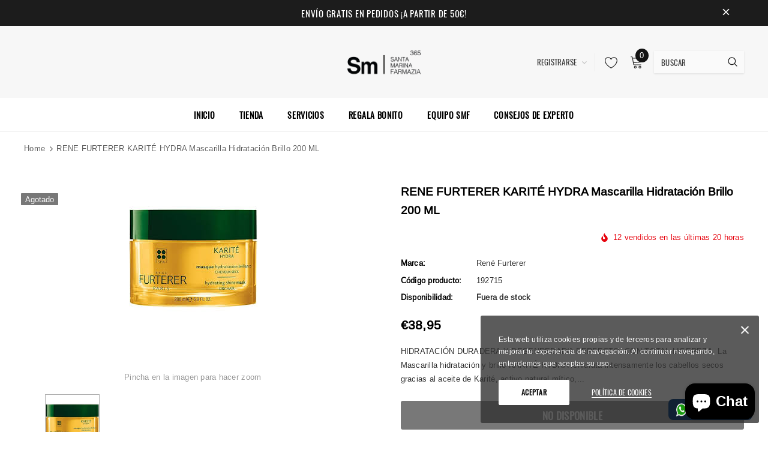

--- FILE ---
content_type: text/html; charset=utf-8
request_url: https://www.smfarmazia.com/products/rene-furterer-karite-hydra-mascarilla-hidratacion-brillo-200-ml
body_size: 37879
content:
<!doctype html>
<!--[if lt IE 7]><html class="no-js lt-ie9 lt-ie8 lt-ie7" lang="en"> <![endif]-->
<!--[if IE 7]><html class="no-js lt-ie9 lt-ie8" lang="en"> <![endif]-->
<!--[if IE 8]><html class="no-js lt-ie9" lang="en"> <![endif]-->
<!--[if IE 9 ]><html class="ie9 no-js"> <![endif]-->
<!--[if (gt IE 9)|!(IE)]><!--> <html class="no-js"> <!--<![endif]-->
<head>
  


  <!-- Basic page needs ================================================== -->
  <meta charset="utf-8">
  <meta http-equiv="X-UA-Compatible" content="IE=edge,chrome=1">
  
  <!-- Title and description ================================================== -->
  <title>
  RENE FURTERER KARITÉ HYDRA Mascarilla Hidratación Brillo 200 mL &ndash; SM Farmazia
  </title>

  
    <meta name="description" content="HIDRATACIÓN DURADERA Y DESENREDADO PERFECTO, CON TOTAL LIGEREZA. La Mascarilla hidratación y brillo KARITÉ HYDRA rehidrata intensamente los cabellos secos gracias al aceite de Karité, activo natural mítico, asociado al Cimentrio, complejo restructurante exclusivo René Furterer. Cuidado de belleza de los cabellos secos,">
  

  <!-- Product meta ================================================== -->
  


  <meta property="og:type" content="product">
  <meta property="og:title" content="RENE FURTERER KARITÉ HYDRA Mascarilla Hidratación Brillo 200 mL">
  
  <meta property="og:image" content="http://www.smfarmazia.com/cdn/shop/products/karitehydramascarilla200ml_grande.jpg?v=1588315502">
  <meta property="og:image:secure_url" content="https://www.smfarmazia.com/cdn/shop/products/karitehydramascarilla200ml_grande.jpg?v=1588315502">
  
  <meta property="og:price:amount" content="38,95">
  <meta property="og:price:currency" content="EUR">


  <meta property="og:description" content="HIDRATACIÓN DURADERA Y DESENREDADO PERFECTO, CON TOTAL LIGEREZA. La Mascarilla hidratación y brillo KARITÉ HYDRA rehidrata intensamente los cabellos secos gracias al aceite de Karité, activo natural mítico, asociado al Cimentrio, complejo restructurante exclusivo René Furterer. Cuidado de belleza de los cabellos secos,">


  <meta property="og:url" content="https://www.smfarmazia.com/products/rene-furterer-karite-hydra-mascarilla-hidratacion-brillo-200-ml">
  <meta property="og:site_name" content="SM Farmazia">
  <!-- /snippets/twitter-card.liquid -->





  <meta name="twitter:card" content="product">
  <meta name="twitter:title" content="RENE FURTERER KARITÉ HYDRA Mascarilla Hidratación Brillo 200 mL">
  <meta name="twitter:description" content="HIDRATACIÓN DURADERA Y DESENREDADO PERFECTO, CON TOTAL LIGEREZA.
La Mascarilla hidratación y brillo KARITÉ HYDRA rehidrata intensamente los cabellos secos gracias al aceite de Karité, activo natural mítico, asociado al Cimentrio, complejo restructurante exclusivo René Furterer. Cuidado de belleza de los cabellos secos, su textura cremosa y fundente, de delicado perfume, alisa la fibra capilar y la hidrata de forma duradera, sin apelmazarla. Perfectamente desenredados, los cabellos secos recobran suavidad, flexibilidad y brillo, con total ligereza.">
  <meta name="twitter:image" content="https://www.smfarmazia.com/cdn/shop/products/karitehydramascarilla200ml_medium.jpg?v=1588315502">
  <meta name="twitter:image:width" content="240">
  <meta name="twitter:image:height" content="240">
  <meta name="twitter:label1" content="Price">
  <meta name="twitter:data1" content="€38,95 EUR">
  
  <meta name="twitter:label2" content="Brand">
  <meta name="twitter:data2" content="René Furterer">
  



  <!-- Helpers ================================================== -->
  <link rel="canonical" href="https://www.smfarmazia.com/products/rene-furterer-karite-hydra-mascarilla-hidratacion-brillo-200-ml">
  <meta name="viewport" content="width=device-width, initial-scale=1, maximum-scale=1, user-scalable=0, minimal-ui">
  
  <!-- Favicon -->
  
  <link rel="shortcut icon" href="//www.smfarmazia.com/cdn/shop/files/favicon_32x32.png?v=1613724896" type="image/png">
  
  
  <!-- Styles -->
  <link href="//www.smfarmazia.com/cdn/shop/t/5/assets/vendor.min.css?v=44231608138933591201588749050" rel="stylesheet" type="text/css" media="all" />
<link href="//www.smfarmazia.com/cdn/shop/t/5/assets/theme-styles.scss.css?v=21382689644914080091703113754" rel="stylesheet" type="text/css" media="all" />
<link href="//www.smfarmazia.com/cdn/shop/t/5/assets/theme-styles-responsive.scss.css?v=140378744898273653431588838766" rel="stylesheet" type="text/css" media="all" />
  <link href="//www.smfarmazia.com/cdn/shop/t/5/assets/custom.css?v=171455598440375674141653566422" rel="stylesheet" type="text/css" media="all" />
  
   <!-- Scripts -->
  <script src="//www.smfarmazia.com/cdn/shop/t/5/assets/jquery.min.js?v=56888366816115934351588749043" type="text/javascript"></script>
<script src="//www.smfarmazia.com/cdn/shop/t/5/assets/jquery-cookie.min.js?v=72365755745404048181588749041" type="text/javascript"></script>
<script src="//www.smfarmazia.com/cdn/shop/t/5/assets/lazysizes.min.js?v=84414966064882348651588749045" type="text/javascript"></script>

<script>
  window.lazySizesConfig = window.lazySizesConfig || {};
  lazySizesConfig.loadMode = 1;
  window.lazySizesConfig.init = false;
  lazySizes.init();


  document.documentElement.className = document.documentElement.className.replace('no-js', 'js');
  window.ajax_cart = "normal";
  window.label_sale = "label_sale";
  window.money_format = "€{{amount_with_comma_separator}}";
  window.shop_currency = "EUR";
  window.show_multiple_currencies = false;
  window.use_color_swatch = true;
  window.color_swatch_style = "variant";
  window.enable_sidebar_multiple_choice = true;
  window.file_url = "//www.smfarmazia.com/cdn/shop/files/?611";
  window.asset_url = "";
  
  window.inventory_text = {
      in_stock: "En stock",
      many_in_stock: "Translation missing: es.products.product.many_in_stock",
      out_of_stock: "Fuera de stock",
      add_to_cart: "Agregar al carrito",
      add_all_to_cart: "Añadir todo al carrito",
      sold_out: "Agotado",
      select_options : "Seleccionar opciones",
      unavailable: "No disponible",
      remove: "Quitar",
      no_more_product: "No más productos",
      show_options: "Translation missing: es.products.product.show_options",
      hide_options: "Translation missing: es.products.product.hide_options",
      adding : "Translation missing: es.products.product.adding",
      thank_you : "Translation missing: es.products.product.thank_you",
      add_more : "Translation missing: es.products.product.add_more",
      cart_feedback : "Translation missing: es.products.product.cart_feedback",
      add_wishlist : "Translation missing: es.wishlist.general.add_to_wishlist",
      remove_wishlist : "Translation missing: es.wishlist.general.remove_wishlist",
      add_compare : "Translation missing: es.compare.general.add_to_compare",
      remove_compare : "Translation missing: es.compare.general.remove_compare",
      pre_order: "Preventa ",

      customlabel: "Etiqueta personalizada",
      newlabel: "Nuevo",
      salelabel: "Venta",
      soldoutlabel: "Agotado",
      bundlelabel: "Pack",

      message_compare : "Translation missing: es.compare.general.message",
      message_iscart : "Translation missing: es.compare.general.iscart",
      previous: "Previo",
      next: "Siguiente"
  };

  window.multi_lang = false;
  window.infinity_scroll_feature = false;
  window.newsletter_popup = false;

  /* Free Shipping Message */
  window.free_shipping_price = 800;

  window.free_shipping_text = {
    free_shipping_message_1: "Translation missing: es.cart.general.free_shipping_message_1",
    free_shipping_message_2:"Translation missing: es.cart.general.free_shipping_message_2",
    free_shipping_message_3: "Translation missing: es.cart.general.free_shipping_message_3",
    free_shipping_1: "gratis",
    free_shipping_2: "Translation missing: es.cart.general.free_shipping_2"
  };

  window.custom_engraving_price = 3000;

</script>


  <!-- Header hook for plugins ================================ -->
  <script>window.performance && window.performance.mark && window.performance.mark('shopify.content_for_header.start');</script><meta name="facebook-domain-verification" content="7hshjqice9ahcpa217z47x6hapz4jt">
<meta id="shopify-digital-wallet" name="shopify-digital-wallet" content="/3945496640/digital_wallets/dialog">
<meta name="shopify-checkout-api-token" content="41a16c50ebc7e6c64d12443996fff157">
<meta id="in-context-paypal-metadata" data-shop-id="3945496640" data-venmo-supported="false" data-environment="production" data-locale="es_ES" data-paypal-v4="true" data-currency="EUR">
<link rel="alternate" type="application/json+oembed" href="https://www.smfarmazia.com/products/rene-furterer-karite-hydra-mascarilla-hidratacion-brillo-200-ml.oembed">
<script async="async" src="/checkouts/internal/preloads.js?locale=es-ES"></script>
<link rel="preconnect" href="https://shop.app" crossorigin="anonymous">
<script async="async" src="https://shop.app/checkouts/internal/preloads.js?locale=es-ES&shop_id=3945496640" crossorigin="anonymous"></script>
<script id="apple-pay-shop-capabilities" type="application/json">{"shopId":3945496640,"countryCode":"ES","currencyCode":"EUR","merchantCapabilities":["supports3DS"],"merchantId":"gid:\/\/shopify\/Shop\/3945496640","merchantName":"SM Farmazia","requiredBillingContactFields":["postalAddress","email","phone"],"requiredShippingContactFields":["postalAddress","email","phone"],"shippingType":"shipping","supportedNetworks":["visa","maestro","masterCard","amex"],"total":{"type":"pending","label":"SM Farmazia","amount":"1.00"},"shopifyPaymentsEnabled":true,"supportsSubscriptions":true}</script>
<script id="shopify-features" type="application/json">{"accessToken":"41a16c50ebc7e6c64d12443996fff157","betas":["rich-media-storefront-analytics"],"domain":"www.smfarmazia.com","predictiveSearch":true,"shopId":3945496640,"locale":"es"}</script>
<script>var Shopify = Shopify || {};
Shopify.shop = "iparfarma-durango.myshopify.com";
Shopify.locale = "es";
Shopify.currency = {"active":"EUR","rate":"1.0"};
Shopify.country = "ES";
Shopify.theme = {"name":"Cospora sections ready 1.0.0","id":80857792576,"schema_name":"Cospora","schema_version":"3.0.0","theme_store_id":null,"role":"main"};
Shopify.theme.handle = "null";
Shopify.theme.style = {"id":null,"handle":null};
Shopify.cdnHost = "www.smfarmazia.com/cdn";
Shopify.routes = Shopify.routes || {};
Shopify.routes.root = "/";</script>
<script type="module">!function(o){(o.Shopify=o.Shopify||{}).modules=!0}(window);</script>
<script>!function(o){function n(){var o=[];function n(){o.push(Array.prototype.slice.apply(arguments))}return n.q=o,n}var t=o.Shopify=o.Shopify||{};t.loadFeatures=n(),t.autoloadFeatures=n()}(window);</script>
<script>
  window.ShopifyPay = window.ShopifyPay || {};
  window.ShopifyPay.apiHost = "shop.app\/pay";
  window.ShopifyPay.redirectState = null;
</script>
<script id="shop-js-analytics" type="application/json">{"pageType":"product"}</script>
<script defer="defer" async type="module" src="//www.smfarmazia.com/cdn/shopifycloud/shop-js/modules/v2/client.init-shop-cart-sync_DsYPGvvX.es.esm.js"></script>
<script defer="defer" async type="module" src="//www.smfarmazia.com/cdn/shopifycloud/shop-js/modules/v2/chunk.common_C1YIMwSk.esm.js"></script>
<script type="module">
  await import("//www.smfarmazia.com/cdn/shopifycloud/shop-js/modules/v2/client.init-shop-cart-sync_DsYPGvvX.es.esm.js");
await import("//www.smfarmazia.com/cdn/shopifycloud/shop-js/modules/v2/chunk.common_C1YIMwSk.esm.js");

  window.Shopify.SignInWithShop?.initShopCartSync?.({"fedCMEnabled":true,"windoidEnabled":true});

</script>
<script>
  window.Shopify = window.Shopify || {};
  if (!window.Shopify.featureAssets) window.Shopify.featureAssets = {};
  window.Shopify.featureAssets['shop-js'] = {"shop-cart-sync":["modules/v2/client.shop-cart-sync_DFz7QcsS.es.esm.js","modules/v2/chunk.common_C1YIMwSk.esm.js"],"init-fed-cm":["modules/v2/client.init-fed-cm_DVVApe3i.es.esm.js","modules/v2/chunk.common_C1YIMwSk.esm.js"],"init-windoid":["modules/v2/client.init-windoid_E0fYM2M_.es.esm.js","modules/v2/chunk.common_C1YIMwSk.esm.js"],"init-shop-email-lookup-coordinator":["modules/v2/client.init-shop-email-lookup-coordinator_CQ7eER4Z.es.esm.js","modules/v2/chunk.common_C1YIMwSk.esm.js"],"shop-toast-manager":["modules/v2/client.shop-toast-manager_BFFfsO0Y.es.esm.js","modules/v2/chunk.common_C1YIMwSk.esm.js"],"shop-button":["modules/v2/client.shop-button_D0b78GaX.es.esm.js","modules/v2/chunk.common_C1YIMwSk.esm.js"],"shop-login-button":["modules/v2/client.shop-login-button_Xgi49X0Y.es.esm.js","modules/v2/chunk.common_C1YIMwSk.esm.js","modules/v2/chunk.modal_BSRjfYCu.esm.js"],"shop-cash-offers":["modules/v2/client.shop-cash-offers_BWTmIYhM.es.esm.js","modules/v2/chunk.common_C1YIMwSk.esm.js","modules/v2/chunk.modal_BSRjfYCu.esm.js"],"avatar":["modules/v2/client.avatar_BTnouDA3.es.esm.js"],"init-shop-cart-sync":["modules/v2/client.init-shop-cart-sync_DsYPGvvX.es.esm.js","modules/v2/chunk.common_C1YIMwSk.esm.js"],"init-shop-for-new-customer-accounts":["modules/v2/client.init-shop-for-new-customer-accounts_CpPZaROv.es.esm.js","modules/v2/client.shop-login-button_Xgi49X0Y.es.esm.js","modules/v2/chunk.common_C1YIMwSk.esm.js","modules/v2/chunk.modal_BSRjfYCu.esm.js"],"pay-button":["modules/v2/client.pay-button_CzDvNU4_.es.esm.js","modules/v2/chunk.common_C1YIMwSk.esm.js"],"init-customer-accounts-sign-up":["modules/v2/client.init-customer-accounts-sign-up_Do2DqAKR.es.esm.js","modules/v2/client.shop-login-button_Xgi49X0Y.es.esm.js","modules/v2/chunk.common_C1YIMwSk.esm.js","modules/v2/chunk.modal_BSRjfYCu.esm.js"],"checkout-modal":["modules/v2/client.checkout-modal_B9VSy22f.es.esm.js","modules/v2/chunk.common_C1YIMwSk.esm.js","modules/v2/chunk.modal_BSRjfYCu.esm.js"],"init-customer-accounts":["modules/v2/client.init-customer-accounts_DIuL46cF.es.esm.js","modules/v2/client.shop-login-button_Xgi49X0Y.es.esm.js","modules/v2/chunk.common_C1YIMwSk.esm.js","modules/v2/chunk.modal_BSRjfYCu.esm.js"],"lead-capture":["modules/v2/client.lead-capture_Bybr0K8Z.es.esm.js","modules/v2/chunk.common_C1YIMwSk.esm.js","modules/v2/chunk.modal_BSRjfYCu.esm.js"],"shop-follow-button":["modules/v2/client.shop-follow-button_CBHkzlM6.es.esm.js","modules/v2/chunk.common_C1YIMwSk.esm.js","modules/v2/chunk.modal_BSRjfYCu.esm.js"],"shop-login":["modules/v2/client.shop-login_BCaS_WBW.es.esm.js","modules/v2/chunk.common_C1YIMwSk.esm.js","modules/v2/chunk.modal_BSRjfYCu.esm.js"],"payment-terms":["modules/v2/client.payment-terms_D3Zp2kyA.es.esm.js","modules/v2/chunk.common_C1YIMwSk.esm.js","modules/v2/chunk.modal_BSRjfYCu.esm.js"]};
</script>
<script>(function() {
  var isLoaded = false;
  function asyncLoad() {
    if (isLoaded) return;
    isLoaded = true;
    var urls = ["\/\/www.powr.io\/powr.js?powr-token=iparfarma-durango.myshopify.com\u0026external-type=shopify\u0026shop=iparfarma-durango.myshopify.com","\/\/static.zotabox.com\/a\/b\/abf7e1bdd4372b2b6b5500e0bf72aa00\/widgets.js?shop=iparfarma-durango.myshopify.com","https:\/\/easygdpr.b-cdn.net\/v\/1553540745\/gdpr.min.js?shop=iparfarma-durango.myshopify.com","https:\/\/cdn.shopify.com\/s\/files\/1\/0033\/3538\/9233\/files\/31aug26paidd20_free_final_73a25.js?v=1620881318\u0026shop=iparfarma-durango.myshopify.com","https:\/\/widget.tagembed.com\/embed.min.js?shop=iparfarma-durango.myshopify.com"];
    for (var i = 0; i < urls.length; i++) {
      var s = document.createElement('script');
      s.type = 'text/javascript';
      s.async = true;
      s.src = urls[i];
      var x = document.getElementsByTagName('script')[0];
      x.parentNode.insertBefore(s, x);
    }
  };
  if(window.attachEvent) {
    window.attachEvent('onload', asyncLoad);
  } else {
    window.addEventListener('load', asyncLoad, false);
  }
})();</script>
<script id="__st">var __st={"a":3945496640,"offset":3600,"reqid":"606e4e49-f445-4b59-9932-3d9fc33bc431-1763162808","pageurl":"www.smfarmazia.com\/products\/rene-furterer-karite-hydra-mascarilla-hidratacion-brillo-200-ml","u":"bd8e849f410a","p":"product","rtyp":"product","rid":4454513115200};</script>
<script>window.ShopifyPaypalV4VisibilityTracking = true;</script>
<script id="captcha-bootstrap">!function(){'use strict';const t='contact',e='account',n='new_comment',o=[[t,t],['blogs',n],['comments',n],[t,'customer']],c=[[e,'customer_login'],[e,'guest_login'],[e,'recover_customer_password'],[e,'create_customer']],r=t=>t.map((([t,e])=>`form[action*='/${t}']:not([data-nocaptcha='true']) input[name='form_type'][value='${e}']`)).join(','),a=t=>()=>t?[...document.querySelectorAll(t)].map((t=>t.form)):[];function s(){const t=[...o],e=r(t);return a(e)}const i='password',u='form_key',d=['recaptcha-v3-token','g-recaptcha-response','h-captcha-response',i],f=()=>{try{return window.sessionStorage}catch{return}},m='__shopify_v',_=t=>t.elements[u];function p(t,e,n=!1){try{const o=window.sessionStorage,c=JSON.parse(o.getItem(e)),{data:r}=function(t){const{data:e,action:n}=t;return t[m]||n?{data:e,action:n}:{data:t,action:n}}(c);for(const[e,n]of Object.entries(r))t.elements[e]&&(t.elements[e].value=n);n&&o.removeItem(e)}catch(o){console.error('form repopulation failed',{error:o})}}const l='form_type',E='cptcha';function T(t){t.dataset[E]=!0}const w=window,h=w.document,L='Shopify',v='ce_forms',y='captcha';let A=!1;((t,e)=>{const n=(g='f06e6c50-85a8-45c8-87d0-21a2b65856fe',I='https://cdn.shopify.com/shopifycloud/storefront-forms-hcaptcha/ce_storefront_forms_captcha_hcaptcha.v1.5.2.iife.js',D={infoText:'Protegido por hCaptcha',privacyText:'Privacidad',termsText:'Términos'},(t,e,n)=>{const o=w[L][v],c=o.bindForm;if(c)return c(t,g,e,D).then(n);var r;o.q.push([[t,g,e,D],n]),r=I,A||(h.body.append(Object.assign(h.createElement('script'),{id:'captcha-provider',async:!0,src:r})),A=!0)});var g,I,D;w[L]=w[L]||{},w[L][v]=w[L][v]||{},w[L][v].q=[],w[L][y]=w[L][y]||{},w[L][y].protect=function(t,e){n(t,void 0,e),T(t)},Object.freeze(w[L][y]),function(t,e,n,w,h,L){const[v,y,A,g]=function(t,e,n){const i=e?o:[],u=t?c:[],d=[...i,...u],f=r(d),m=r(i),_=r(d.filter((([t,e])=>n.includes(e))));return[a(f),a(m),a(_),s()]}(w,h,L),I=t=>{const e=t.target;return e instanceof HTMLFormElement?e:e&&e.form},D=t=>v().includes(t);t.addEventListener('submit',(t=>{const e=I(t);if(!e)return;const n=D(e)&&!e.dataset.hcaptchaBound&&!e.dataset.recaptchaBound,o=_(e),c=g().includes(e)&&(!o||!o.value);(n||c)&&t.preventDefault(),c&&!n&&(function(t){try{if(!f())return;!function(t){const e=f();if(!e)return;const n=_(t);if(!n)return;const o=n.value;o&&e.removeItem(o)}(t);const e=Array.from(Array(32),(()=>Math.random().toString(36)[2])).join('');!function(t,e){_(t)||t.append(Object.assign(document.createElement('input'),{type:'hidden',name:u})),t.elements[u].value=e}(t,e),function(t,e){const n=f();if(!n)return;const o=[...t.querySelectorAll(`input[type='${i}']`)].map((({name:t})=>t)),c=[...d,...o],r={};for(const[a,s]of new FormData(t).entries())c.includes(a)||(r[a]=s);n.setItem(e,JSON.stringify({[m]:1,action:t.action,data:r}))}(t,e)}catch(e){console.error('failed to persist form',e)}}(e),e.submit())}));const S=(t,e)=>{t&&!t.dataset[E]&&(n(t,e.some((e=>e===t))),T(t))};for(const o of['focusin','change'])t.addEventListener(o,(t=>{const e=I(t);D(e)&&S(e,y())}));const B=e.get('form_key'),M=e.get(l),P=B&&M;t.addEventListener('DOMContentLoaded',(()=>{const t=y();if(P)for(const e of t)e.elements[l].value===M&&p(e,B);[...new Set([...A(),...v().filter((t=>'true'===t.dataset.shopifyCaptcha))])].forEach((e=>S(e,t)))}))}(h,new URLSearchParams(w.location.search),n,t,e,['guest_login'])})(!0,!0)}();</script>
<script integrity="sha256-52AcMU7V7pcBOXWImdc/TAGTFKeNjmkeM1Pvks/DTgc=" data-source-attribution="shopify.loadfeatures" defer="defer" src="//www.smfarmazia.com/cdn/shopifycloud/storefront/assets/storefront/load_feature-81c60534.js" crossorigin="anonymous"></script>
<script crossorigin="anonymous" defer="defer" src="//www.smfarmazia.com/cdn/shopifycloud/storefront/assets/shopify_pay/storefront-65b4c6d7.js?v=20250812"></script>
<script data-source-attribution="shopify.dynamic_checkout.dynamic.init">var Shopify=Shopify||{};Shopify.PaymentButton=Shopify.PaymentButton||{isStorefrontPortableWallets:!0,init:function(){window.Shopify.PaymentButton.init=function(){};var t=document.createElement("script");t.src="https://www.smfarmazia.com/cdn/shopifycloud/portable-wallets/latest/portable-wallets.es.js",t.type="module",document.head.appendChild(t)}};
</script>
<script data-source-attribution="shopify.dynamic_checkout.buyer_consent">
  function portableWalletsHideBuyerConsent(e){var t=document.getElementById("shopify-buyer-consent"),n=document.getElementById("shopify-subscription-policy-button");t&&n&&(t.classList.add("hidden"),t.setAttribute("aria-hidden","true"),n.removeEventListener("click",e))}function portableWalletsShowBuyerConsent(e){var t=document.getElementById("shopify-buyer-consent"),n=document.getElementById("shopify-subscription-policy-button");t&&n&&(t.classList.remove("hidden"),t.removeAttribute("aria-hidden"),n.addEventListener("click",e))}window.Shopify?.PaymentButton&&(window.Shopify.PaymentButton.hideBuyerConsent=portableWalletsHideBuyerConsent,window.Shopify.PaymentButton.showBuyerConsent=portableWalletsShowBuyerConsent);
</script>
<script data-source-attribution="shopify.dynamic_checkout.cart.bootstrap">document.addEventListener("DOMContentLoaded",(function(){function t(){return document.querySelector("shopify-accelerated-checkout-cart, shopify-accelerated-checkout")}if(t())Shopify.PaymentButton.init();else{new MutationObserver((function(e,n){t()&&(Shopify.PaymentButton.init(),n.disconnect())})).observe(document.body,{childList:!0,subtree:!0})}}));
</script>
<link id="shopify-accelerated-checkout-styles" rel="stylesheet" media="screen" href="https://www.smfarmazia.com/cdn/shopifycloud/portable-wallets/latest/accelerated-checkout-backwards-compat.css" crossorigin="anonymous">
<style id="shopify-accelerated-checkout-cart">
        #shopify-buyer-consent {
  margin-top: 1em;
  display: inline-block;
  width: 100%;
}

#shopify-buyer-consent.hidden {
  display: none;
}

#shopify-subscription-policy-button {
  background: none;
  border: none;
  padding: 0;
  text-decoration: underline;
  font-size: inherit;
  cursor: pointer;
}

#shopify-subscription-policy-button::before {
  box-shadow: none;
}

      </style>

<script>window.performance && window.performance.mark && window.performance.mark('shopify.content_for_header.end');</script>

  <!--[if lt IE 9]>
  <script src="//html5shiv.googlecode.com/svn/trunk/html5.js" type="text/javascript"></script>
  <![endif]-->

  
  
  

  <script>
    Shopify.productOptionsMap = {};
    Shopify.quickViewOptionsMap = {};

    Shopify.updateOptionsInSelector = function(selectorIndex, wrapperSlt) {
        Shopify.optionsMap = wrapperSlt === '.product' ? Shopify.productOptionsMap : Shopify.quickViewOptionsMap;

        switch (selectorIndex) {
            case 0:
                var key = 'root';
                var selector = $(wrapperSlt + ' .single-option-selector:eq(0)');
                break;
            case 1:
                var key = $(wrapperSlt + ' .single-option-selector:eq(0)').val();
                var selector = $(wrapperSlt + ' .single-option-selector:eq(1)');
                break;
            case 2:
                var key = $(wrapperSlt + ' .single-option-selector:eq(0)').val();
                key += ' / ' + $(wrapperSlt + ' .single-option-selector:eq(1)').val();
                var selector = $(wrapperSlt + ' .single-option-selector:eq(2)');
        }

        var initialValue = selector.val();

        selector.empty();

        var availableOptions = Shopify.optionsMap[key];

        if (availableOptions && availableOptions.length) {
            for (var i = 0; i < availableOptions.length; i++) {
                var option = availableOptions[i];

                var newOption = $('<option></option>').val(option).html(option);

                selector.append(newOption);
            }

            $(wrapperSlt + ' .swatch[data-option-index="' + selectorIndex + '"] .swatch-element').each(function() {
                if ($.inArray($(this).attr('data-value'), availableOptions) !== -1) {
                    $(this).removeClass('soldout').find(':radio').removeAttr('disabled', 'disabled').removeAttr('checked');
                }
                else {
                    $(this).addClass('soldout').find(':radio').removeAttr('checked').attr('disabled', 'disabled');
                }
            });

            if ($.inArray(initialValue, availableOptions) !== -1) {
                selector.val(initialValue);
            }

            selector.trigger('change');
        };
    };

    Shopify.linkOptionSelectors = function(product, wrapperSlt) {
        // Building our mapping object.
        Shopify.optionsMap = wrapperSlt === '.product' ? Shopify.productOptionsMap : Shopify.quickViewOptionsMap;

        for (var i = 0; i < product.variants.length; i++) {
            var variant = product.variants[i];

            if (variant.available) {
                // Gathering values for the 1st drop-down.
                Shopify.optionsMap['root'] = Shopify.optionsMap['root'] || [];

                Shopify.optionsMap['root'].push(variant.option1);
                Shopify.optionsMap['root'] = Shopify.uniq(Shopify.optionsMap['root']);

                // Gathering values for the 2nd drop-down.
                if (product.options.length > 1) {
                var key = variant.option1;
                    Shopify.optionsMap[key] = Shopify.optionsMap[key] || [];
                    Shopify.optionsMap[key].push(variant.option2);
                    Shopify.optionsMap[key] = Shopify.uniq(Shopify.optionsMap[key]);
                }

                // Gathering values for the 3rd drop-down.
                if (product.options.length === 3) {
                    var key = variant.option1 + ' / ' + variant.option2;
                    Shopify.optionsMap[key] = Shopify.optionsMap[key] || [];
                    Shopify.optionsMap[key].push(variant.option3);
                    Shopify.optionsMap[key] = Shopify.uniq(Shopify.optionsMap[key]);
                }
            }
        };

        // Update options right away.
        Shopify.updateOptionsInSelector(0, wrapperSlt);

        if (product.options.length > 1) Shopify.updateOptionsInSelector(1, wrapperSlt);
        if (product.options.length === 3) Shopify.updateOptionsInSelector(2, wrapperSlt);

        // When there is an update in the first dropdown.
        $(wrapperSlt + " .single-option-selector:eq(0)").change(function() {
            Shopify.updateOptionsInSelector(1, wrapperSlt);
            if (product.options.length === 3) Shopify.updateOptionsInSelector(2, wrapperSlt);
            return true;
        });

        // When there is an update in the second dropdown.
        $(wrapperSlt + " .single-option-selector:eq(1)").change(function() {
            if (product.options.length === 3) Shopify.updateOptionsInSelector(2, wrapperSlt);
            return true;
        });
    };
</script>

  

  

  

  
    <script type="text/javascript">
      try {
        window.EasyGdprSettings = "{\"cookie_banner\":false,\"cookie_banner_cookiename\":\"\",\"cookie_banner_settings\":{},\"current_theme\":\"debut\",\"custom_button_position\":\"\",\"eg_display\":[\"footer\",\"login\",\"account\"],\"enabled\":false,\"texts\":{}}";
      } catch (error) {}
    </script>
  



<script src="https://cdn.shopify.com/extensions/7bc9bb47-adfa-4267-963e-cadee5096caf/inbox-1252/assets/inbox-chat-loader.js" type="text/javascript" defer="defer"></script>
<link href="https://monorail-edge.shopifysvc.com" rel="dns-prefetch">
<script>(function(){if ("sendBeacon" in navigator && "performance" in window) {try {var session_token_from_headers = performance.getEntriesByType('navigation')[0].serverTiming.find(x => x.name == '_s').description;} catch {var session_token_from_headers = undefined;}var session_cookie_matches = document.cookie.match(/_shopify_s=([^;]*)/);var session_token_from_cookie = session_cookie_matches && session_cookie_matches.length === 2 ? session_cookie_matches[1] : "";var session_token = session_token_from_headers || session_token_from_cookie || "";function handle_abandonment_event(e) {var entries = performance.getEntries().filter(function(entry) {return /monorail-edge.shopifysvc.com/.test(entry.name);});if (!window.abandonment_tracked && entries.length === 0) {window.abandonment_tracked = true;var currentMs = Date.now();var navigation_start = performance.timing.navigationStart;var payload = {shop_id: 3945496640,url: window.location.href,navigation_start,duration: currentMs - navigation_start,session_token,page_type: "product"};window.navigator.sendBeacon("https://monorail-edge.shopifysvc.com/v1/produce", JSON.stringify({schema_id: "online_store_buyer_site_abandonment/1.1",payload: payload,metadata: {event_created_at_ms: currentMs,event_sent_at_ms: currentMs}}));}}window.addEventListener('pagehide', handle_abandonment_event);}}());</script>
<script id="web-pixels-manager-setup">(function e(e,d,r,n,o){if(void 0===o&&(o={}),!Boolean(null===(a=null===(i=window.Shopify)||void 0===i?void 0:i.analytics)||void 0===a?void 0:a.replayQueue)){var i,a;window.Shopify=window.Shopify||{};var t=window.Shopify;t.analytics=t.analytics||{};var s=t.analytics;s.replayQueue=[],s.publish=function(e,d,r){return s.replayQueue.push([e,d,r]),!0};try{self.performance.mark("wpm:start")}catch(e){}var l=function(){var e={modern:/Edge?\/(1{2}[4-9]|1[2-9]\d|[2-9]\d{2}|\d{4,})\.\d+(\.\d+|)|Firefox\/(1{2}[4-9]|1[2-9]\d|[2-9]\d{2}|\d{4,})\.\d+(\.\d+|)|Chrom(ium|e)\/(9{2}|\d{3,})\.\d+(\.\d+|)|(Maci|X1{2}).+ Version\/(15\.\d+|(1[6-9]|[2-9]\d|\d{3,})\.\d+)([,.]\d+|)( \(\w+\)|)( Mobile\/\w+|) Safari\/|Chrome.+OPR\/(9{2}|\d{3,})\.\d+\.\d+|(CPU[ +]OS|iPhone[ +]OS|CPU[ +]iPhone|CPU IPhone OS|CPU iPad OS)[ +]+(15[._]\d+|(1[6-9]|[2-9]\d|\d{3,})[._]\d+)([._]\d+|)|Android:?[ /-](13[3-9]|1[4-9]\d|[2-9]\d{2}|\d{4,})(\.\d+|)(\.\d+|)|Android.+Firefox\/(13[5-9]|1[4-9]\d|[2-9]\d{2}|\d{4,})\.\d+(\.\d+|)|Android.+Chrom(ium|e)\/(13[3-9]|1[4-9]\d|[2-9]\d{2}|\d{4,})\.\d+(\.\d+|)|SamsungBrowser\/([2-9]\d|\d{3,})\.\d+/,legacy:/Edge?\/(1[6-9]|[2-9]\d|\d{3,})\.\d+(\.\d+|)|Firefox\/(5[4-9]|[6-9]\d|\d{3,})\.\d+(\.\d+|)|Chrom(ium|e)\/(5[1-9]|[6-9]\d|\d{3,})\.\d+(\.\d+|)([\d.]+$|.*Safari\/(?![\d.]+ Edge\/[\d.]+$))|(Maci|X1{2}).+ Version\/(10\.\d+|(1[1-9]|[2-9]\d|\d{3,})\.\d+)([,.]\d+|)( \(\w+\)|)( Mobile\/\w+|) Safari\/|Chrome.+OPR\/(3[89]|[4-9]\d|\d{3,})\.\d+\.\d+|(CPU[ +]OS|iPhone[ +]OS|CPU[ +]iPhone|CPU IPhone OS|CPU iPad OS)[ +]+(10[._]\d+|(1[1-9]|[2-9]\d|\d{3,})[._]\d+)([._]\d+|)|Android:?[ /-](13[3-9]|1[4-9]\d|[2-9]\d{2}|\d{4,})(\.\d+|)(\.\d+|)|Mobile Safari.+OPR\/([89]\d|\d{3,})\.\d+\.\d+|Android.+Firefox\/(13[5-9]|1[4-9]\d|[2-9]\d{2}|\d{4,})\.\d+(\.\d+|)|Android.+Chrom(ium|e)\/(13[3-9]|1[4-9]\d|[2-9]\d{2}|\d{4,})\.\d+(\.\d+|)|Android.+(UC? ?Browser|UCWEB|U3)[ /]?(15\.([5-9]|\d{2,})|(1[6-9]|[2-9]\d|\d{3,})\.\d+)\.\d+|SamsungBrowser\/(5\.\d+|([6-9]|\d{2,})\.\d+)|Android.+MQ{2}Browser\/(14(\.(9|\d{2,})|)|(1[5-9]|[2-9]\d|\d{3,})(\.\d+|))(\.\d+|)|K[Aa][Ii]OS\/(3\.\d+|([4-9]|\d{2,})\.\d+)(\.\d+|)/},d=e.modern,r=e.legacy,n=navigator.userAgent;return n.match(d)?"modern":n.match(r)?"legacy":"unknown"}(),u="modern"===l?"modern":"legacy",c=(null!=n?n:{modern:"",legacy:""})[u],f=function(e){return[e.baseUrl,"/wpm","/b",e.hashVersion,"modern"===e.buildTarget?"m":"l",".js"].join("")}({baseUrl:d,hashVersion:r,buildTarget:u}),m=function(e){var d=e.version,r=e.bundleTarget,n=e.surface,o=e.pageUrl,i=e.monorailEndpoint;return{emit:function(e){var a=e.status,t=e.errorMsg,s=(new Date).getTime(),l=JSON.stringify({metadata:{event_sent_at_ms:s},events:[{schema_id:"web_pixels_manager_load/3.1",payload:{version:d,bundle_target:r,page_url:o,status:a,surface:n,error_msg:t},metadata:{event_created_at_ms:s}}]});if(!i)return console&&console.warn&&console.warn("[Web Pixels Manager] No Monorail endpoint provided, skipping logging."),!1;try{return self.navigator.sendBeacon.bind(self.navigator)(i,l)}catch(e){}var u=new XMLHttpRequest;try{return u.open("POST",i,!0),u.setRequestHeader("Content-Type","text/plain"),u.send(l),!0}catch(e){return console&&console.warn&&console.warn("[Web Pixels Manager] Got an unhandled error while logging to Monorail."),!1}}}}({version:r,bundleTarget:l,surface:e.surface,pageUrl:self.location.href,monorailEndpoint:e.monorailEndpoint});try{o.browserTarget=l,function(e){var d=e.src,r=e.async,n=void 0===r||r,o=e.onload,i=e.onerror,a=e.sri,t=e.scriptDataAttributes,s=void 0===t?{}:t,l=document.createElement("script"),u=document.querySelector("head"),c=document.querySelector("body");if(l.async=n,l.src=d,a&&(l.integrity=a,l.crossOrigin="anonymous"),s)for(var f in s)if(Object.prototype.hasOwnProperty.call(s,f))try{l.dataset[f]=s[f]}catch(e){}if(o&&l.addEventListener("load",o),i&&l.addEventListener("error",i),u)u.appendChild(l);else{if(!c)throw new Error("Did not find a head or body element to append the script");c.appendChild(l)}}({src:f,async:!0,onload:function(){if(!function(){var e,d;return Boolean(null===(d=null===(e=window.Shopify)||void 0===e?void 0:e.analytics)||void 0===d?void 0:d.initialized)}()){var d=window.webPixelsManager.init(e)||void 0;if(d){var r=window.Shopify.analytics;r.replayQueue.forEach((function(e){var r=e[0],n=e[1],o=e[2];d.publishCustomEvent(r,n,o)})),r.replayQueue=[],r.publish=d.publishCustomEvent,r.visitor=d.visitor,r.initialized=!0}}},onerror:function(){return m.emit({status:"failed",errorMsg:"".concat(f," has failed to load")})},sri:function(e){var d=/^sha384-[A-Za-z0-9+/=]+$/;return"string"==typeof e&&d.test(e)}(c)?c:"",scriptDataAttributes:o}),m.emit({status:"loading"})}catch(e){m.emit({status:"failed",errorMsg:(null==e?void 0:e.message)||"Unknown error"})}}})({shopId: 3945496640,storefrontBaseUrl: "https://www.smfarmazia.com",extensionsBaseUrl: "https://extensions.shopifycdn.com/cdn/shopifycloud/web-pixels-manager",monorailEndpoint: "https://monorail-edge.shopifysvc.com/unstable/produce_batch",surface: "storefront-renderer",enabledBetaFlags: ["2dca8a86"],webPixelsConfigList: [{"id":"191529285","eventPayloadVersion":"v1","runtimeContext":"LAX","scriptVersion":"1","type":"CUSTOM","privacyPurposes":["ANALYTICS"],"name":"Google Analytics tag (migrated)"},{"id":"shopify-app-pixel","configuration":"{}","eventPayloadVersion":"v1","runtimeContext":"STRICT","scriptVersion":"0450","apiClientId":"shopify-pixel","type":"APP","privacyPurposes":["ANALYTICS","MARKETING"]},{"id":"shopify-custom-pixel","eventPayloadVersion":"v1","runtimeContext":"LAX","scriptVersion":"0450","apiClientId":"shopify-pixel","type":"CUSTOM","privacyPurposes":["ANALYTICS","MARKETING"]}],isMerchantRequest: false,initData: {"shop":{"name":"SM Farmazia","paymentSettings":{"currencyCode":"EUR"},"myshopifyDomain":"iparfarma-durango.myshopify.com","countryCode":"ES","storefrontUrl":"https:\/\/www.smfarmazia.com"},"customer":null,"cart":null,"checkout":null,"productVariants":[{"price":{"amount":38.95,"currencyCode":"EUR"},"product":{"title":"RENE FURTERER KARITÉ HYDRA Mascarilla Hidratación Brillo 200 mL","vendor":"René Furterer","id":"4454513115200","untranslatedTitle":"RENE FURTERER KARITÉ HYDRA Mascarilla Hidratación Brillo 200 mL","url":"\/products\/rene-furterer-karite-hydra-mascarilla-hidratacion-brillo-200-ml","type":"Capilar"},"id":"31677750968384","image":{"src":"\/\/www.smfarmazia.com\/cdn\/shop\/products\/karitehydramascarilla200ml.jpg?v=1588315502"},"sku":"192715","title":"Default Title","untranslatedTitle":"Default Title"}],"purchasingCompany":null},},"https://www.smfarmazia.com/cdn","ae1676cfwd2530674p4253c800m34e853cb",{"modern":"","legacy":""},{"shopId":"3945496640","storefrontBaseUrl":"https:\/\/www.smfarmazia.com","extensionBaseUrl":"https:\/\/extensions.shopifycdn.com\/cdn\/shopifycloud\/web-pixels-manager","surface":"storefront-renderer","enabledBetaFlags":"[\"2dca8a86\"]","isMerchantRequest":"false","hashVersion":"ae1676cfwd2530674p4253c800m34e853cb","publish":"custom","events":"[[\"page_viewed\",{}],[\"product_viewed\",{\"productVariant\":{\"price\":{\"amount\":38.95,\"currencyCode\":\"EUR\"},\"product\":{\"title\":\"RENE FURTERER KARITÉ HYDRA Mascarilla Hidratación Brillo 200 mL\",\"vendor\":\"René Furterer\",\"id\":\"4454513115200\",\"untranslatedTitle\":\"RENE FURTERER KARITÉ HYDRA Mascarilla Hidratación Brillo 200 mL\",\"url\":\"\/products\/rene-furterer-karite-hydra-mascarilla-hidratacion-brillo-200-ml\",\"type\":\"Capilar\"},\"id\":\"31677750968384\",\"image\":{\"src\":\"\/\/www.smfarmazia.com\/cdn\/shop\/products\/karitehydramascarilla200ml.jpg?v=1588315502\"},\"sku\":\"192715\",\"title\":\"Default Title\",\"untranslatedTitle\":\"Default Title\"}}]]"});</script><script>
  window.ShopifyAnalytics = window.ShopifyAnalytics || {};
  window.ShopifyAnalytics.meta = window.ShopifyAnalytics.meta || {};
  window.ShopifyAnalytics.meta.currency = 'EUR';
  var meta = {"product":{"id":4454513115200,"gid":"gid:\/\/shopify\/Product\/4454513115200","vendor":"René Furterer","type":"Capilar","variants":[{"id":31677750968384,"price":3895,"name":"RENE FURTERER KARITÉ HYDRA Mascarilla Hidratación Brillo 200 mL","public_title":null,"sku":"192715"}],"remote":false},"page":{"pageType":"product","resourceType":"product","resourceId":4454513115200}};
  for (var attr in meta) {
    window.ShopifyAnalytics.meta[attr] = meta[attr];
  }
</script>
<script class="analytics">
  (function () {
    var customDocumentWrite = function(content) {
      var jquery = null;

      if (window.jQuery) {
        jquery = window.jQuery;
      } else if (window.Checkout && window.Checkout.$) {
        jquery = window.Checkout.$;
      }

      if (jquery) {
        jquery('body').append(content);
      }
    };

    var hasLoggedConversion = function(token) {
      if (token) {
        return document.cookie.indexOf('loggedConversion=' + token) !== -1;
      }
      return false;
    }

    var setCookieIfConversion = function(token) {
      if (token) {
        var twoMonthsFromNow = new Date(Date.now());
        twoMonthsFromNow.setMonth(twoMonthsFromNow.getMonth() + 2);

        document.cookie = 'loggedConversion=' + token + '; expires=' + twoMonthsFromNow;
      }
    }

    var trekkie = window.ShopifyAnalytics.lib = window.trekkie = window.trekkie || [];
    if (trekkie.integrations) {
      return;
    }
    trekkie.methods = [
      'identify',
      'page',
      'ready',
      'track',
      'trackForm',
      'trackLink'
    ];
    trekkie.factory = function(method) {
      return function() {
        var args = Array.prototype.slice.call(arguments);
        args.unshift(method);
        trekkie.push(args);
        return trekkie;
      };
    };
    for (var i = 0; i < trekkie.methods.length; i++) {
      var key = trekkie.methods[i];
      trekkie[key] = trekkie.factory(key);
    }
    trekkie.load = function(config) {
      trekkie.config = config || {};
      trekkie.config.initialDocumentCookie = document.cookie;
      var first = document.getElementsByTagName('script')[0];
      var script = document.createElement('script');
      script.type = 'text/javascript';
      script.onerror = function(e) {
        var scriptFallback = document.createElement('script');
        scriptFallback.type = 'text/javascript';
        scriptFallback.onerror = function(error) {
                var Monorail = {
      produce: function produce(monorailDomain, schemaId, payload) {
        var currentMs = new Date().getTime();
        var event = {
          schema_id: schemaId,
          payload: payload,
          metadata: {
            event_created_at_ms: currentMs,
            event_sent_at_ms: currentMs
          }
        };
        return Monorail.sendRequest("https://" + monorailDomain + "/v1/produce", JSON.stringify(event));
      },
      sendRequest: function sendRequest(endpointUrl, payload) {
        // Try the sendBeacon API
        if (window && window.navigator && typeof window.navigator.sendBeacon === 'function' && typeof window.Blob === 'function' && !Monorail.isIos12()) {
          var blobData = new window.Blob([payload], {
            type: 'text/plain'
          });

          if (window.navigator.sendBeacon(endpointUrl, blobData)) {
            return true;
          } // sendBeacon was not successful

        } // XHR beacon

        var xhr = new XMLHttpRequest();

        try {
          xhr.open('POST', endpointUrl);
          xhr.setRequestHeader('Content-Type', 'text/plain');
          xhr.send(payload);
        } catch (e) {
          console.log(e);
        }

        return false;
      },
      isIos12: function isIos12() {
        return window.navigator.userAgent.lastIndexOf('iPhone; CPU iPhone OS 12_') !== -1 || window.navigator.userAgent.lastIndexOf('iPad; CPU OS 12_') !== -1;
      }
    };
    Monorail.produce('monorail-edge.shopifysvc.com',
      'trekkie_storefront_load_errors/1.1',
      {shop_id: 3945496640,
      theme_id: 80857792576,
      app_name: "storefront",
      context_url: window.location.href,
      source_url: "//www.smfarmazia.com/cdn/s/trekkie.storefront.308893168db1679b4a9f8a086857af995740364f.min.js"});

        };
        scriptFallback.async = true;
        scriptFallback.src = '//www.smfarmazia.com/cdn/s/trekkie.storefront.308893168db1679b4a9f8a086857af995740364f.min.js';
        first.parentNode.insertBefore(scriptFallback, first);
      };
      script.async = true;
      script.src = '//www.smfarmazia.com/cdn/s/trekkie.storefront.308893168db1679b4a9f8a086857af995740364f.min.js';
      first.parentNode.insertBefore(script, first);
    };
    trekkie.load(
      {"Trekkie":{"appName":"storefront","development":false,"defaultAttributes":{"shopId":3945496640,"isMerchantRequest":null,"themeId":80857792576,"themeCityHash":"14711233152323268475","contentLanguage":"es","currency":"EUR","eventMetadataId":"ff72e2bd-7eff-426d-9d82-ff8fb30cac0f"},"isServerSideCookieWritingEnabled":true,"monorailRegion":"shop_domain","enabledBetaFlags":["f0df213a"]},"Session Attribution":{},"S2S":{"facebookCapiEnabled":false,"source":"trekkie-storefront-renderer","apiClientId":580111}}
    );

    var loaded = false;
    trekkie.ready(function() {
      if (loaded) return;
      loaded = true;

      window.ShopifyAnalytics.lib = window.trekkie;

      var originalDocumentWrite = document.write;
      document.write = customDocumentWrite;
      try { window.ShopifyAnalytics.merchantGoogleAnalytics.call(this); } catch(error) {};
      document.write = originalDocumentWrite;

      window.ShopifyAnalytics.lib.page(null,{"pageType":"product","resourceType":"product","resourceId":4454513115200,"shopifyEmitted":true});

      var match = window.location.pathname.match(/checkouts\/(.+)\/(thank_you|post_purchase)/)
      var token = match? match[1]: undefined;
      if (!hasLoggedConversion(token)) {
        setCookieIfConversion(token);
        window.ShopifyAnalytics.lib.track("Viewed Product",{"currency":"EUR","variantId":31677750968384,"productId":4454513115200,"productGid":"gid:\/\/shopify\/Product\/4454513115200","name":"RENE FURTERER KARITÉ HYDRA Mascarilla Hidratación Brillo 200 mL","price":"38.95","sku":"192715","brand":"René Furterer","variant":null,"category":"Capilar","nonInteraction":true,"remote":false},undefined,undefined,{"shopifyEmitted":true});
      window.ShopifyAnalytics.lib.track("monorail:\/\/trekkie_storefront_viewed_product\/1.1",{"currency":"EUR","variantId":31677750968384,"productId":4454513115200,"productGid":"gid:\/\/shopify\/Product\/4454513115200","name":"RENE FURTERER KARITÉ HYDRA Mascarilla Hidratación Brillo 200 mL","price":"38.95","sku":"192715","brand":"René Furterer","variant":null,"category":"Capilar","nonInteraction":true,"remote":false,"referer":"https:\/\/www.smfarmazia.com\/products\/rene-furterer-karite-hydra-mascarilla-hidratacion-brillo-200-ml"});
      }
    });


        var eventsListenerScript = document.createElement('script');
        eventsListenerScript.async = true;
        eventsListenerScript.src = "//www.smfarmazia.com/cdn/shopifycloud/storefront/assets/shop_events_listener-3da45d37.js";
        document.getElementsByTagName('head')[0].appendChild(eventsListenerScript);

})();</script>
  <script>
  if (!window.ga || (window.ga && typeof window.ga !== 'function')) {
    window.ga = function ga() {
      (window.ga.q = window.ga.q || []).push(arguments);
      if (window.Shopify && window.Shopify.analytics && typeof window.Shopify.analytics.publish === 'function') {
        window.Shopify.analytics.publish("ga_stub_called", {}, {sendTo: "google_osp_migration"});
      }
      console.error("Shopify's Google Analytics stub called with:", Array.from(arguments), "\nSee https://help.shopify.com/manual/promoting-marketing/pixels/pixel-migration#google for more information.");
    };
    if (window.Shopify && window.Shopify.analytics && typeof window.Shopify.analytics.publish === 'function') {
      window.Shopify.analytics.publish("ga_stub_initialized", {}, {sendTo: "google_osp_migration"});
    }
  }
</script>
<script
  defer
  src="https://www.smfarmazia.com/cdn/shopifycloud/perf-kit/shopify-perf-kit-2.1.2.min.js"
  data-application="storefront-renderer"
  data-shop-id="3945496640"
  data-render-region="gcp-us-east1"
  data-page-type="product"
  data-theme-instance-id="80857792576"
  data-theme-name="Cospora"
  data-theme-version="3.0.0"
  data-monorail-region="shop_domain"
  data-resource-timing-sampling-rate="10"
  data-shs="true"
  data-shs-beacon="true"
  data-shs-export-with-fetch="true"
  data-shs-logs-sample-rate="1"
></script>
</head>

<body id="rene-furterer-karite-hydra-mascarilla-hidratacion-brillo-200-ml" class="  template-product">
  

  <!-- si es la pagina de index custom oculta los el header ================================ -->   
  

  
  <div class="wrapper-header">
    <div id="shopify-section-header" class="shopify-section"><style>
    /*  Header Top  */
    
    
    
    /*  Search  */
    
    
    
    
    /*  Header Bottom  */
    
    
    
    
    
    
    
    /*  Cart  */
    
    
    
    
    .header-top {
        
        background-color: #1c1c1c;
        
        color: #ffffff;
    }
    
    .header-top a {
        color: #ffffff;
    }
    .header-top a.close:hover {
        color: #ffffff;
    }
    
    .header-top .top-message p a:hover {
        border-bottom-color: #ffffff;
    }
    
    .cart-icon .cartCount {
        background-color: #141414;
        color: #ffffff;
    }
    
    .logo-img {
        display: block;
    }
    
    .logo-title{
        color: #0f0f0f;
        font-size: 20px;
    }
    
    .header-mb .logo-img img,
    .logo-fixed .logo-img img {
        max-height: 36px;
    }
    
    .header-pc .logo-img img {
        max-height: 70px;
    }

    .header-default .search-form .search-bar {        
        background-color: #fafafa;
        border: none;
    }

    .header-default .search-form .search-bar .input-group-field {
        color: #3c3c3c;
    }

    .header-default .search-form .search-bar .input-group-field::-webkit-input-placeholder {
        color: #3c3c3c;
    }

    .header-default .search-form .search-bar .input-group-field::-moz-placeholder {
        color: #3c3c3c;
    }

    .header-default.search-form .search-bar .input-group-field:-ms-input-placeholder {
        color: #3c3c3c;
    }

    .header-default .search-form .search-bar .input-group-field:-moz-placeholder {
        color: #3c3c3c;
    } 

    

    @media (min-width:1200px) {        
        .header-default .header-bottom,
        .lang-currency-groups .dropdown-menu {
            background-color: #f7f7f7;
        }     

        .header-default .header-bottom,
        .header-default .header-bottom .acc-links,
        .header-default .lang-currency-groups .dropdown-label,
        .header-default .header-bottom .find-a-store > a {            
            color: #3c3c3c;
        }

        .header-default .header-bottom .social-icons a {
            color: #232323 !important;
        }

        .header-default .header-bottom  .wishlist,
        .header-default .header-bottom  .cart-icon a,
        .header-default .search-form .search-bar .icon-search,
        .header-default .header-bottom .find-a-store .icon-location {
            color: #232323;
        }
        
        .header-default .lang-currency-groups .dropdown-label {
            color: #3c3c3c;
        }
        
        .lang-currency-groups .btn-group .dropdown-item {
            color: #3c3c3c;
        }

        .header-bottom .find-a-store:before,.header-bottom .header-panel-bt .right-groups .customer-links:before {
            background: #eaeaea;
        }

        .header-bottom .lang-currency-groups .dropdown-toggle:after,.header-bottom .header-panel-bt .right-groups .customer-links a:after{
            color: #c0c0c0;
        }
        
        .lang-currency-groups .btn-group .dropdown-item:hover,
        .lang-currency-groups .btn-group .dropdown-item:focus:
        .lang-currency-groups .btn-group .dropdown-item:active,
        .lang-currency-groups .btn-group .dropdown-item.active {
            color: #3c3c3c;
        }

        
    }
    @media (max-width: 767px){
        .search-open .wrapper-header .header-search__form{
            background-color: #fafafa;
        }
    }
</style>

<header class="site-header header-default" role="banner">
    
    <div class="header-top">
      
        <div class="container">
            <div class="top-message">
                <p>
                    
<span>
  ENVÍO GRATIS en pedidos ¡a partir de 50€!
</span>

                </p>
                
                <a href="#" title="close" class="close" data-close-header-top>
                    <svg xmlns="http://www.w3.org/2000/svg" viewBox="0 0 24 24" width="24px" height="24px" class="icon-close">
    <path style="line-height:normal;text-indent:0;text-align:start;text-decoration-line:none;text-decoration-style:solid;text-decoration-color:#000;text-transform:none;block-progression:tb;isolation:auto;mix-blend-mode:normal" d="M 4.7070312 3.2929688 L 3.2929688 4.7070312 L 10.585938 12 L 3.2929688 19.292969 L 4.7070312 20.707031 L 12 13.414062 L 19.292969 20.707031 L 20.707031 19.292969 L 13.414062 12 L 20.707031 4.7070312 L 19.292969 3.2929688 L 12 10.585938 L 4.7070312 3.2929688 z" font-weight="400" font-family="sans-serif" white-space="normal" overflow="visible"/>
</svg>
                </a>   
            </div>    
        </div>
      
    </div>
    

    <a href="#" class="icon-nav close-menu-mb" title="Menu Mobile Icon" data-menu-mb-toogle>
        <svg xmlns="http://www.w3.org/2000/svg" viewBox="0 0 24 24" width="24px" height="24px" class="icon-close">
    <path style="line-height:normal;text-indent:0;text-align:start;text-decoration-line:none;text-decoration-style:solid;text-decoration-color:#000;text-transform:none;block-progression:tb;isolation:auto;mix-blend-mode:normal" d="M 4.7070312 3.2929688 L 3.2929688 4.7070312 L 10.585938 12 L 3.2929688 19.292969 L 4.7070312 20.707031 L 12 13.414062 L 19.292969 20.707031 L 20.707031 19.292969 L 13.414062 12 L 20.707031 4.7070312 L 19.292969 3.2929688 L 12 10.585938 L 4.7070312 3.2929688 z" font-weight="400" font-family="sans-serif" white-space="normal" overflow="visible"/>
</svg>
    </a>

    <div class="header-bottom" data-sticky-mb>
        <div class="wrapper-header-bt">
            <div class="container">                
                <div class="header-mb">          
    <div class="header-mb-left header-mb-items">
        <div class="hamburger-icon svg-mb">
            <a href="#" class="icon-nav" title="Menu Mobile Icon" data-menu-mb-toogle>
                <span class="icon-line"></span>
            </a>
        </div>

        <div class="search-mb svg-mb">
            <a href="#" title="Search Icon" class="icon-search" data-search-mobile-toggle>
                <svg data-icon="search" viewBox="0 0 512 512" width="100%" height="100%">
    <path d="M495,466.2L377.2,348.4c29.2-35.6,46.8-81.2,46.8-130.9C424,103.5,331.5,11,217.5,11C103.4,11,11,103.5,11,217.5   S103.4,424,217.5,424c49.7,0,95.2-17.5,130.8-46.7L466.1,495c8,8,20.9,8,28.9,0C503,487.1,503,474.1,495,466.2z M217.5,382.9   C126.2,382.9,52,308.7,52,217.5S126.2,52,217.5,52C308.7,52,383,126.3,383,217.5S308.7,382.9,217.5,382.9z"></path>
</svg>
            </a>

            <a href="javascript:void(0)" title="close" class="close close-search">
                <svg xmlns="http://www.w3.org/2000/svg" viewBox="0 0 24 24" width="24px" height="24px" class="icon-close">
    <path style="line-height:normal;text-indent:0;text-align:start;text-decoration-line:none;text-decoration-style:solid;text-decoration-color:#000;text-transform:none;block-progression:tb;isolation:auto;mix-blend-mode:normal" d="M 4.7070312 3.2929688 L 3.2929688 4.7070312 L 10.585938 12 L 3.2929688 19.292969 L 4.7070312 20.707031 L 12 13.414062 L 19.292969 20.707031 L 20.707031 19.292969 L 13.414062 12 L 20.707031 4.7070312 L 19.292969 3.2929688 L 12 10.585938 L 4.7070312 3.2929688 z" font-weight="400" font-family="sans-serif" white-space="normal" overflow="visible"/>
</svg>
            </a>
        
            <div class="search-form" data-ajax-search>
    <div class="header-search">
        <div class="header-search__form">
            <a href="javascript:void(0)" title="close" class="close close-search">
                <svg xmlns="http://www.w3.org/2000/svg" viewBox="0 0 24 24" width="24px" height="24px" class="icon-close">
    <path style="line-height:normal;text-indent:0;text-align:start;text-decoration-line:none;text-decoration-style:solid;text-decoration-color:#000;text-transform:none;block-progression:tb;isolation:auto;mix-blend-mode:normal" d="M 4.7070312 3.2929688 L 3.2929688 4.7070312 L 10.585938 12 L 3.2929688 19.292969 L 4.7070312 20.707031 L 12 13.414062 L 19.292969 20.707031 L 20.707031 19.292969 L 13.414062 12 L 20.707031 4.7070312 L 19.292969 3.2929688 L 12 10.585938 L 4.7070312 3.2929688 z" font-weight="400" font-family="sans-serif" white-space="normal" overflow="visible"/>
</svg>
            </a>

            <form action="/search" method="get" class="search-bar" role="search">
                <input type="hidden" name="type" value="product">

                <input type="search" name="q" 
                     
                    placeholder="Buscar" 
                    class="input-group-field header-search__input" aria-label="Search Site" autocomplete="off">
        
                <button type="submit" class="btn icon-search">
                    <svg data-icon="search" viewBox="0 0 512 512" width="100%" height="100%">
    <path d="M495,466.2L377.2,348.4c29.2-35.6,46.8-81.2,46.8-130.9C424,103.5,331.5,11,217.5,11C103.4,11,11,103.5,11,217.5   S103.4,424,217.5,424c49.7,0,95.2-17.5,130.8-46.7L466.1,495c8,8,20.9,8,28.9,0C503,487.1,503,474.1,495,466.2z M217.5,382.9   C126.2,382.9,52,308.7,52,217.5S126.2,52,217.5,52C308.7,52,383,126.3,383,217.5S308.7,382.9,217.5,382.9z"></path>
</svg>
                </button>
            </form>       
        </div>

        <div class="quickSearchResultsWrap" style="display: none;">
            <div class="custom-scrollbar">
                <div class="container">
                    
                    <div class="header-block header-search__trending">
                        <div class="box-title">
                            
<span>
  Más buscados
</span>

                        </div>

                        <ul class="list-item">
                            
                            
                            

                            <li class="item">
                                <a href="/search?q=suplementos-nutricionales-deportivos*&amp;type=product" title="" class="highlight">
                                    <i class="fa fa-search" aria-hidden="true"></i>
                                    
<span>
  Suplementos Nutricionales Deportivos
</span>

                                </a>
                            </li>
                            

                            

                            

                            <li class="item">
                                <a href="/search?q=cosmetica-facial*&amp;type=product" title="" class="highlight">
                                    <i class="fa fa-search" aria-hidden="true"></i>
                                    
<span>
  cosmética facial
</span>

                                </a>
                            </li>
                            

                            

                            
                            <li class="item">
                                <a href="/search?q=higiene-bucodental*&amp;type=product" title="" class="highlight">
                                    <i class="fa fa-search" aria-hidden="true"></i>
                                    
<span>
  higiene bucodental
</span>

                                </a>
                            </li>
                            

                            

                            
                            <li class="item">
                                <a href="/search?q=perdida-de-peso*&amp;type=product" title="" class="highlight">
                                    <i class="fa fa-search" aria-hidden="true"></i>
                                    
<span>
  pérdida de peso
</span>

                                </a>
                            </li>
                            

                            

                            
                            <li class="item">
                                <a href="/search?q=complementos-alimenticios*&amp;type=product" title="" class="highlight">
                                    <i class="fa fa-search" aria-hidden="true"></i>
                                    
<span>
  complementos alimenticios
</span>

                                </a>
                            </li>
                            

                            

                            
                            <li class="item">
                                <a href="/search?q=accesorios-deportivos*&amp;type=product" title="" class="highlight">
                                    <i class="fa fa-search" aria-hidden="true"></i>
                                    
<span>
  accesorios deportivos
</span>

                                </a>
                            </li>
                            
                        </ul>
                    </div>
                    

                    
                    <div class="header-block header-search__product">
                        <div class="box-title">
                            
<span>
  Productos Destacados
</span>

                        </div>

                        <div class="search__products">
                            <div class="products-grid row">
                                
                            </div>                    
                        </div>
                    </div>
                    
                    
                    <div class="header-search__results-wrapper"></div>          
                </div>
            </div>
        </div>
    </div>
  
     

    <script id="search-results-template" type="text/template7">
        
        {{#if is_loading}}
        <div class="header-search__results">
            <div class="header-search__spinner-container">
                <div class="loading-modal modal"><div></div><div></div><div></div><div></div></div>
            </div>
        </div>

        {{else}}

        {{#if is_show}}
        <div class="header-search__results header-block">
            
            {{#if has_results}}
            <div class="box-title">
                Product Results
            </div>

            <div class="search__products">
                <div class="products-grid row">
                    {{#each results}}

                    <div class="grid-item col-6 col-sm-4">
                        <div class="inner product-item">
                            <div class="inner-top">
                                <div class="product-top">
                                    <div class="product-image">
                                        <a href="{{url}}" class="product-grid-image">
                                            <img src="{{image}}" alt="{{image_alt}}">                                               
                                        </a>
                                    </div>
                                </div>

                                <div class="product-bottom asdsad" {{ tag }}>
                                    <div class="product-vendor">
                                        {{vendor}}
                                    </div>

                                    <a class="product-title" href="{{url}}">
                                        {{title}}
                                    </a>

                                  	
                                  
                                    
                                  
                                    <div class="price-box">
                                        {{#if on_sale}}
                                        <div class="price-sale">
                                            <span class="old-price">{{ compare_at_price }}</span>
                                            <span class="special-price">
                                                {{ price }}
                                            </span>
                                        </div>
                                        {{else}}
                                        <div class="price-regular">
                                            <span>{{ price }}</span>
                                        </div>
                                        {{/if}}
                                    </div>
                                </div>
                            </div>
                        </div>
                    </div>

                    {{/each}}
                </div>              
            </div>
            
            <div class="text-center">            
                <a href="{{results_url}}" class="text-results header-search__see-more" data-results-count="{{results_count}}">
                    {{results_label}} ({{results_count}})
                </a>
            </div>
            {{else}}

            <p class="header-search__no-results text-results">{{ results_label }}</p>
            {{/if}}
            
        </div>
        {{/if}}
        {{/if}}
    
    </script>
</div>
        </div>                        
    </div>

  <div class="header-mb-middle header-mb-items">
    <h1 class="header-logo">
      
      <a class="logo-img" href="/" title="Logo">
        <img data-src="//www.smfarmazia.com/cdn/shop/files/Logo-smfarmazia.png?v=1638512644"
             src="//www.smfarmazia.com/cdn/shop/files/Logo-smfarmazia.png?v=1638512644"
             alt="SM Farmazia" itemprop="logo" class="lazyautosizes lazyloade" data-sizes="auto">
      </a>
      
    </h1>
  </div>

  <div class="header-mb-right header-mb-items">
    
    <div class="acc-mb svg-mb">
      <a href="#" title="User Icon" class="icon-user" data-user-mobile-toggle>
        <svg xmlns="http://www.w3.org/2000/svg" xmlns:xlink="http://www.w3.org/1999/xlink" id="lnr-user" viewBox="0 0 1024 1024" width="100%" height="100%"><title>user</title><path class="path1" d="M486.4 563.2c-155.275 0-281.6-126.325-281.6-281.6s126.325-281.6 281.6-281.6 281.6 126.325 281.6 281.6-126.325 281.6-281.6 281.6zM486.4 51.2c-127.043 0-230.4 103.357-230.4 230.4s103.357 230.4 230.4 230.4c127.042 0 230.4-103.357 230.4-230.4s-103.358-230.4-230.4-230.4z"/><path class="path2" d="M896 1024h-819.2c-42.347 0-76.8-34.451-76.8-76.8 0-3.485 0.712-86.285 62.72-168.96 36.094-48.126 85.514-86.36 146.883-113.634 74.957-33.314 168.085-50.206 276.797-50.206 108.71 0 201.838 16.893 276.797 50.206 61.37 27.275 110.789 65.507 146.883 113.634 62.008 82.675 62.72 165.475 62.72 168.96 0 42.349-34.451 76.8-76.8 76.8zM486.4 665.6c-178.52 0-310.267 48.789-381 141.093-53.011 69.174-54.195 139.904-54.2 140.61 0 14.013 11.485 25.498 25.6 25.498h819.2c14.115 0 25.6-11.485 25.6-25.6-0.006-0.603-1.189-71.333-54.198-140.507-70.734-92.304-202.483-141.093-381.002-141.093z"/></svg>
      </a>
    </div>
    
    <div class="cart-icon svg-mb">
      <a href="#" title="Cart Icon" data-cart-toggle>       
        <svg id="lnr-cart" viewBox="0 0 1024 1024" width="100%" height="100%" version="1.1" xmlns="http://www.w3.org/2000/svg" xmlns:xlink="http://www.w3.org/1999/xlink"><title>cart</title><path class="path1" d="M409.6 1024c-56.464 0-102.4-45.936-102.4-102.4s45.936-102.4 102.4-102.4 102.4 45.936 102.4 102.4-45.936 102.4-102.4 102.4zM409.6 870.4c-28.232 0-51.2 22.968-51.2 51.2s22.968 51.2 51.2 51.2 51.2-22.968 51.2-51.2-22.968-51.2-51.2-51.2z"></path><path class="path2" d="M768 1024c-56.464 0-102.4-45.936-102.4-102.4s45.936-102.4 102.4-102.4 102.4 45.936 102.4 102.4-45.936 102.4-102.4 102.4zM768 870.4c-28.232 0-51.2 22.968-51.2 51.2s22.968 51.2 51.2 51.2 51.2-22.968 51.2-51.2-22.968-51.2-51.2-51.2z"></path><path class="path3" d="M898.021 228.688c-12.859-15.181-32.258-23.888-53.221-23.888h-626.846l-5.085-30.506c-6.72-40.315-43.998-71.894-84.869-71.894h-51.2c-14.138 0-25.6 11.462-25.6 25.6s11.462 25.6 25.6 25.6h51.2c15.722 0 31.781 13.603 34.366 29.112l85.566 513.395c6.718 40.314 43.997 71.893 84.867 71.893h512c14.139 0 25.6-11.461 25.6-25.6s-11.461-25.6-25.6-25.6h-512c-15.722 0-31.781-13.603-34.366-29.11l-12.63-75.784 510.206-44.366c39.69-3.451 75.907-36.938 82.458-76.234l34.366-206.194c3.448-20.677-1.952-41.243-14.813-56.424zM862.331 276.694l-34.366 206.194c-2.699 16.186-20.043 32.221-36.39 33.645l-514.214 44.714-50.874-305.246h618.314c5.968 0 10.995 2.054 14.155 5.782 3.157 3.73 4.357 9.024 3.376 14.912z"></path></svg>

        <span class="cartCount" data-cart-count>
          0
        </span>
      </a>
    </div>
  </div>          
</div>
            </div>
            
            <div class="header-pc">
                <div class="header-panel-top">
                    
                    <div class="lang-currency-groups header-left-items">
                        
                        
                    </div>
                </div>
                <div class="header-panel-bt">
                    <div class="container">  
                        <div class="left-groups header-items">
                            <div class="lang-currency-groups  header-left-items">
                                
                                
                            </div>
                            
                            
                        </div>

                        <div class="center-groups header-items">
                            <h1 class="header-logo" itemscope itemtype="http://schema.org/Organization">
                              <meta itemprop="url" content="https://www.smfarmazia.com">
                                
                                <a class="logo-img" href="/" title="Logo">
                                    <img itemprop="logo" data-src="//www.smfarmazia.com/cdn/shop/files/Logo-smfarmazia-256x146.png?v=1638512782"
                                        src="//www.smfarmazia.com/cdn/shop/files/Logo-smfarmazia-256x146.png?v=1638512782"
                                        alt="SM Farmazia" itemprop="logo" class="lazyautosizes lazyloaded" data-sizes="auto">

                                </a>
                                
                            </h1>
                        </div>

                        <div class="right-groups header-items">
                            
                              <div class="customer-links">
                                    
                                  <a data-dropdown-user class="acc-links acc-sign-in" id="customer_login_link" href="/account/login" >
                                      <span class="text">Registrarse</span>
                                  </a>  
                                                                     
                              </div>
                            
                           
                            
                            <a class="wishlist" href="/pages/wish-list" title="Translation missing: es.wishlist.general.my_wishlist">
                                <svg class="icon-heart" viewBox="0 0 1024 1024">
                                  <path class="path1" d="M486.4 972.8c-4.283 0-8.566-1.074-12.434-3.222-4.808-2.67-119.088-66.624-235.122-171.376-68.643-61.97-123.467-125.363-162.944-188.418-50.365-80.443-75.901-160.715-75.901-238.584 0-148.218 120.582-268.8 268.8-268.8 50.173 0 103.462 18.805 150.051 52.952 27.251 19.973 50.442 44.043 67.549 69.606 17.107-25.565 40.299-49.634 67.55-69.606 46.589-34.147 99.878-52.952 150.050-52.952 148.218 0 268.8 120.582 268.8 268.8 0 77.869-25.538 158.141-75.901 238.584-39.478 63.054-94.301 126.446-162.944 188.418-116.034 104.754-230.314 168.706-235.122 171.376-3.867 2.149-8.15 3.222-12.434 3.222zM268.8 153.6c-119.986 0-217.6 97.614-217.6 217.6 0 155.624 120.302 297.077 221.224 388.338 90.131 81.504 181.44 138.658 213.976 158.042 32.536-19.384 123.845-76.538 213.976-158.042 100.922-91.261 221.224-232.714 221.224-388.338 0-119.986-97.616-217.6-217.6-217.6-87.187 0-171.856 71.725-193.314 136.096-3.485 10.453-13.267 17.504-24.286 17.504s-20.802-7.051-24.286-17.504c-21.456-64.371-106.125-136.096-193.314-136.096z"></path>
                                </svg>
                                <span class="wishlist-text text-hover">
                                    Translation missing: es.wishlist.general.my_wishlist
                                </span>                  
                            </a>
                            

                            <div class="wrapper-top-cart cart-icon">
                                <a href="javascript:void(0)" title="Cart Icon" data-cart-toggle>       
  <svg id="lnr-cart" viewBox="0 0 1024 1024" width="100%" height="100%" version="1.1" xmlns="http://www.w3.org/2000/svg" xmlns:xlink="http://www.w3.org/1999/xlink"><title>cart</title><path class="path1" d="M409.6 1024c-56.464 0-102.4-45.936-102.4-102.4s45.936-102.4 102.4-102.4 102.4 45.936 102.4 102.4-45.936 102.4-102.4 102.4zM409.6 870.4c-28.232 0-51.2 22.968-51.2 51.2s22.968 51.2 51.2 51.2 51.2-22.968 51.2-51.2-22.968-51.2-51.2-51.2z"></path><path class="path2" d="M768 1024c-56.464 0-102.4-45.936-102.4-102.4s45.936-102.4 102.4-102.4 102.4 45.936 102.4 102.4-45.936 102.4-102.4 102.4zM768 870.4c-28.232 0-51.2 22.968-51.2 51.2s22.968 51.2 51.2 51.2 51.2-22.968 51.2-51.2-22.968-51.2-51.2-51.2z"></path><path class="path3" d="M898.021 228.688c-12.859-15.181-32.258-23.888-53.221-23.888h-626.846l-5.085-30.506c-6.72-40.315-43.998-71.894-84.869-71.894h-51.2c-14.138 0-25.6 11.462-25.6 25.6s11.462 25.6 25.6 25.6h51.2c15.722 0 31.781 13.603 34.366 29.112l85.566 513.395c6.718 40.314 43.997 71.893 84.867 71.893h512c14.139 0 25.6-11.461 25.6-25.6s-11.461-25.6-25.6-25.6h-512c-15.722 0-31.781-13.603-34.366-29.11l-12.63-75.784 510.206-44.366c39.69-3.451 75.907-36.938 82.458-76.234l34.366-206.194c3.448-20.677-1.952-41.243-14.813-56.424zM862.331 276.694l-34.366 206.194c-2.699 16.186-20.043 32.221-36.39 33.645l-514.214 44.714-50.874-305.246h618.314c5.968 0 10.995 2.054 14.155 5.782 3.157 3.73 4.357 9.024 3.376 14.912z"></path></svg>
  <span class="cartCount" data-cart-count>
      0
  </span>
</a>

<div id="dropdown-cart"> 
  <div class="cart-title">
    <a href="javascript:void(0)" title="Cerrar" class="close-cart close">
      <svg xmlns="http://www.w3.org/2000/svg" viewBox="0 0 24 24" width="24px" height="24px" class="icon-close">
    <path style="line-height:normal;text-indent:0;text-align:start;text-decoration-line:none;text-decoration-style:solid;text-decoration-color:#000;text-transform:none;block-progression:tb;isolation:auto;mix-blend-mode:normal" d="M 4.7070312 3.2929688 L 3.2929688 4.7070312 L 10.585938 12 L 3.2929688 19.292969 L 4.7070312 20.707031 L 12 13.414062 L 19.292969 20.707031 L 20.707031 19.292969 L 13.414062 12 L 20.707031 4.7070312 L 19.292969 3.2929688 L 12 10.585938 L 4.7070312 3.2929688 z" font-weight="400" font-family="sans-serif" white-space="normal" overflow="visible"/>
</svg>
      <span >
        Cerrar
      </span>
    </a>
    
    <h5 >
      Carrito
    </h5>
  </div>
  
  <div class="no-items">
    <p class="cart_empty"  >
      Su carrito actualmente está vacío.
    </p>
    <div class="text-continue">
      <a class="btn btn-continue" href="/collections/all" >
        Continuar comprando
      </a>
    </div>
  </div>

  <div class="has-items">
    <ol class="mini-products-list">
      
    </ol>

    <div class="summary">                
      <div class="total">
        <span class="label">
          <span >
            Total:
          </span>
        </span>
        <span class="price">
          €0,00
        </span> 
      </div>
    </div>

    
     <div class="actions">
      <button class="btn btn-checkout" onclick="window.location='/checkout'" >
        Proceder con el pago ahora
      </button>
      <a class="btn btn-view-cart" href="/cart" >
        Ver carrito
      </a>      
    </div>
    



  </div>
</div>
                   
                            </div>

                            <div class="nav-search">                    
                                <div class="search-form" data-ajax-search>
    <div class="header-search">
        <div class="header-search__form">
            <a href="javascript:void(0)" title="close" class="close close-search">
                <svg xmlns="http://www.w3.org/2000/svg" viewBox="0 0 24 24" width="24px" height="24px" class="icon-close">
    <path style="line-height:normal;text-indent:0;text-align:start;text-decoration-line:none;text-decoration-style:solid;text-decoration-color:#000;text-transform:none;block-progression:tb;isolation:auto;mix-blend-mode:normal" d="M 4.7070312 3.2929688 L 3.2929688 4.7070312 L 10.585938 12 L 3.2929688 19.292969 L 4.7070312 20.707031 L 12 13.414062 L 19.292969 20.707031 L 20.707031 19.292969 L 13.414062 12 L 20.707031 4.7070312 L 19.292969 3.2929688 L 12 10.585938 L 4.7070312 3.2929688 z" font-weight="400" font-family="sans-serif" white-space="normal" overflow="visible"/>
</svg>
            </a>

            <form action="/search" method="get" class="search-bar" role="search">
                <input type="hidden" name="type" value="product">

                <input type="search" name="q" 
                     
                    placeholder="Buscar" 
                    class="input-group-field header-search__input" aria-label="Search Site" autocomplete="off">
        
                <button type="submit" class="btn icon-search">
                    <svg data-icon="search" viewBox="0 0 512 512" width="100%" height="100%">
    <path d="M495,466.2L377.2,348.4c29.2-35.6,46.8-81.2,46.8-130.9C424,103.5,331.5,11,217.5,11C103.4,11,11,103.5,11,217.5   S103.4,424,217.5,424c49.7,0,95.2-17.5,130.8-46.7L466.1,495c8,8,20.9,8,28.9,0C503,487.1,503,474.1,495,466.2z M217.5,382.9   C126.2,382.9,52,308.7,52,217.5S126.2,52,217.5,52C308.7,52,383,126.3,383,217.5S308.7,382.9,217.5,382.9z"></path>
</svg>
                </button>
            </form>       
        </div>

        <div class="quickSearchResultsWrap" style="display: none;">
            <div class="custom-scrollbar">
                <div class="container">
                    
                    <div class="header-block header-search__trending">
                        <div class="box-title">
                            
<span>
  Más buscados
</span>

                        </div>

                        <ul class="list-item">
                            
                            
                            

                            <li class="item">
                                <a href="/search?q=suplementos-nutricionales-deportivos*&amp;type=product" title="" class="highlight">
                                    <i class="fa fa-search" aria-hidden="true"></i>
                                    
<span>
  Suplementos Nutricionales Deportivos
</span>

                                </a>
                            </li>
                            

                            

                            

                            <li class="item">
                                <a href="/search?q=cosmetica-facial*&amp;type=product" title="" class="highlight">
                                    <i class="fa fa-search" aria-hidden="true"></i>
                                    
<span>
  cosmética facial
</span>

                                </a>
                            </li>
                            

                            

                            
                            <li class="item">
                                <a href="/search?q=higiene-bucodental*&amp;type=product" title="" class="highlight">
                                    <i class="fa fa-search" aria-hidden="true"></i>
                                    
<span>
  higiene bucodental
</span>

                                </a>
                            </li>
                            

                            

                            
                            <li class="item">
                                <a href="/search?q=perdida-de-peso*&amp;type=product" title="" class="highlight">
                                    <i class="fa fa-search" aria-hidden="true"></i>
                                    
<span>
  pérdida de peso
</span>

                                </a>
                            </li>
                            

                            

                            
                            <li class="item">
                                <a href="/search?q=complementos-alimenticios*&amp;type=product" title="" class="highlight">
                                    <i class="fa fa-search" aria-hidden="true"></i>
                                    
<span>
  complementos alimenticios
</span>

                                </a>
                            </li>
                            

                            

                            
                            <li class="item">
                                <a href="/search?q=accesorios-deportivos*&amp;type=product" title="" class="highlight">
                                    <i class="fa fa-search" aria-hidden="true"></i>
                                    
<span>
  accesorios deportivos
</span>

                                </a>
                            </li>
                            
                        </ul>
                    </div>
                    

                    
                    <div class="header-block header-search__product">
                        <div class="box-title">
                            
<span>
  Productos Destacados
</span>

                        </div>

                        <div class="search__products">
                            <div class="products-grid row">
                                
                            </div>                    
                        </div>
                    </div>
                    
                    
                    <div class="header-search__results-wrapper"></div>          
                </div>
            </div>
        </div>
    </div>
  
     

    <script id="search-results-template" type="text/template7">
        
        {{#if is_loading}}
        <div class="header-search__results">
            <div class="header-search__spinner-container">
                <div class="loading-modal modal"><div></div><div></div><div></div><div></div></div>
            </div>
        </div>

        {{else}}

        {{#if is_show}}
        <div class="header-search__results header-block">
            
            {{#if has_results}}
            <div class="box-title">
                Product Results
            </div>

            <div class="search__products">
                <div class="products-grid row">
                    {{#each results}}

                    <div class="grid-item col-6 col-sm-4">
                        <div class="inner product-item">
                            <div class="inner-top">
                                <div class="product-top">
                                    <div class="product-image">
                                        <a href="{{url}}" class="product-grid-image">
                                            <img src="{{image}}" alt="{{image_alt}}">                                               
                                        </a>
                                    </div>
                                </div>

                                <div class="product-bottom asdsad" {{ tag }}>
                                    <div class="product-vendor">
                                        {{vendor}}
                                    </div>

                                    <a class="product-title" href="{{url}}">
                                        {{title}}
                                    </a>

                                  	
                                  
                                    
                                  
                                    <div class="price-box">
                                        {{#if on_sale}}
                                        <div class="price-sale">
                                            <span class="old-price">{{ compare_at_price }}</span>
                                            <span class="special-price">
                                                {{ price }}
                                            </span>
                                        </div>
                                        {{else}}
                                        <div class="price-regular">
                                            <span>{{ price }}</span>
                                        </div>
                                        {{/if}}
                                    </div>
                                </div>
                            </div>
                        </div>
                    </div>

                    {{/each}}
                </div>              
            </div>
            
            <div class="text-center">            
                <a href="{{results_url}}" class="text-results header-search__see-more" data-results-count="{{results_count}}">
                    {{results_label}} ({{results_count}})
                </a>
            </div>
            {{else}}

            <p class="header-search__no-results text-results">{{ results_label }}</p>
            {{/if}}
            
        </div>
        {{/if}}
        {{/if}}
    
    </script>
</div>
                            </div>

                        </div>
                    </div>
                </div>
            </div>               
        </div>
    </div>
</header>

<script>
    var appendPrependMenuMobile = function() {

        var headerPC = $('.wrapper-header .header-pc'),
            wrapperHeaderBt = $('.wrapper-header-bt'),
            wrapperNav = $('.wrapper-navigation'),
            areaMb = wrapperNav.find('.mb-area');

        if (window.innerWidth < 1200) {
            headerPC.appendTo(areaMb);
        } else {
            headerPC.appendTo(wrapperHeaderBt);
        };
    };

    $(document).ready(function() {
        appendPrependMenuMobile();
    });

    var winWidth = $(window).innerWidth();

    $(window).on('resize', function () {

        var resizeTimerId;

        clearTimeout(resizeTimerId);

        resizeTimerId = setTimeout(function() {
            var curWinWidth = $(window).innerWidth();

            if ((curWinWidth < 1200 && winWidth >= 1200) || (curWinWidth >= 1200 && winWidth < 1200)) {
                appendPrependMenuMobile();
            };
            winWidth = curWinWidth;
        }, 0);
    });

    
</script>

</div>
    <div id="shopify-section-navigation" class="shopify-section"><style>
    
    
    
    
    
    /*  Menu Lv 1  */
    
    
    
    
    /*  Menu Lv 2  */
    
    
    
    
    /*  Menu Lv 3  */
    
    
    
    
    /*  Label - Navigation  */
    
    
    
    
    
    

    .nav-vertical .social-icons a {
        color: #000000;
    }

    .nav-vertical .header-logo img {
        max-height: ;
    }

    @media (min-width:1200px) {

        .site-nav .no-mega-menu .sub-menu-mobile ul li:hover, .site-nav .no-mega-menu .sub-menu-mobile ul li.menu-lv-3:hover{
            background: #fafafa;
        }
        .site-nav .no-mega-menu .sub-menu-mobile ul li{
            border-bottom: 1px solid #eaeaea;
        }
        .site-nav .no-mega-menu .sub-menu-mobile .menu-lv-2 .sub-menu-mobile{
            border-left: 1px solid #eaeaea;
        }
        .wrapper-navigation,
        .main-menu {
            background-color: #ffffff;
        }
        
        .site-nav .sub-menu-mobile {
            background-color: #ffffff;
        }
        
        .wrapper-navigation .main-menu {
            text-align: center;
        }
        
        /*  Menu Lv 1  */
        .has_sticky .wrapper_header_default .wrapper-top-cart .cart-icon svg,
        .wrapper-navigation .fixed-right-menu a,
        .wrapper-navigation .site-nav .menu-lv-1 > a {
            color: #000000;
        }

                
        .is-sticky .wrapper-navigation .fixed-right-menu .search-fixed,
        .is-sticky .wrapper-navigation .fixed-right-menu .cart-fixed {
            border-left-color: rgba(0, 0, 0, 0.15);
        }

        
        
        .site-nav .menu-lv-1 > a:hover {
            color: #000000;
        }
        
        .site-nav .menu-lv-1>a span:before {
            background-color: #000000;
        }
        
        /*  Menu Lv 2  */
        .site-nav .menu-lv-2>a,
        .site-nav .mega-menu .mega-banner .title {
            color: #232323;
        }
        
        .site-nav .mega-menu .site-nav-dropdown .featured-product .btn {
          color: #ffffff;
          background: #000000;
          border-color: #000000;
        }
        .site-nav .mega-menu .site-nav-dropdown .featured-product .btn:hover {
          color: #ffffff;
          background: #e7040f;
          border-color: #e7040f;
        }
        
        .site-nav .menu-lv-2 > a:hover {
            color: #232323;
        }
        
        /*  Menu Lv 3  */
        .site-nav .menu-lv-3 > a,
        .site-nav .no-mega-menu .menu-lv-2 > a{
            color: #2d2d2d;
        }
        
        .site-nav .menu-lv-3 > a:hover,
        .site-nav .no-mega-menu .menu-lv-2 > a:hover {
            color: #000000;
        }
        
        .site-nav .menu-lv-3 > a span:before {
            background-color: #000000;
        }
        .site-nav .menu-lv-3 > a span:after {
            color: #000000;
        }
        
        .site-nav .icon_sale:before {
            border-top-color: #ec4065;
        }

        .site-nav .icon_new:before {
            border-top-color: #43b5f4;
        }

        .site-nav .icon_hot:before {
            border-top-color: #f79a00;
        }

        .site-nav .menu-lv-1 > a,
        .site-nav .menu-mb-title {
            font-size: 14px;    
        }
        
        .site-nav .menu-lv-2 > a,
        .site-nav .mega-menu .mega-banner .title {
            font-size: 13px;    
        }
        
        .site-nav .menu-lv-3 > a {
            font-size: 12px;    
        }
    }
  
    .site-nav .icon_sale {
        background-color: #ec4065;
        color: #ffffff;
    }
        
    .site-nav .icon_new {
        background-color: #43b5f4;
        color: #ffffff;
    }
        
    .site-nav .icon_hot {
        background-color: #f79a00;
        color: #ffffff;
    }
   
    @media (max-width:1199px) {
        .site-nav .icon_sale:before {
            border-right-color: #ec4065;
        }

        .site-nav .icon_new:before {
            border-right-color: #43b5f4;
        }

        .site-nav .icon_hot:before {
            border-right-color: #f79a00;
        }
    }
</style>

<div class="wrapper-navigation" data-sticky-pc>
    
    <div class="header-logo logo-fixed">
        <a class="logo-img" href="/" title="Logo">
            <img data-src="//www.smfarmazia.com/cdn/shopifycloud/storefront/assets/no-image-2048-a2addb12.gif" 
                src="//www.smfarmazia.com/cdn/shopifycloud/storefront/assets/no-image-2048-a2addb12.gif"
                alt="SM Farmazia" itemprop="logo" class="lazyautosizes lazyloaded" data-sizes="auto">
        </a>
    </div>
    
    
    <div class="main-menu jas-mb-style">
        <div class="container">
            <div class="row">
                <div class="col-12">
                    <div class="mb-area">
                        <nav class="nav-bar" role="navigation">
                            

<ul class="site-nav">
    

    

    
    

    


    

    

    

    <li class="menu-lv-1 item">
        <a class=""  href="/">
            
<span>
  Inicio
</span>


            

            

            

            
        </a>

        
    </li>
    

    
    

    


    

    

    

    <li class="menu-lv-1 item dropdown no-mega-menu">
        <a class="menu__moblie "  href="/collections/all">
            
<span>
  Tienda
</span>


            
            <span class="icon-dropdown" data-toggle-menu-mb>
                <i class="fa fa-angle-right" aria-hidden="true"></i>
            </span>
            

            

            

            
        </a>

        
        <div class="sub-menu-mobile menu-mb-translate">
            <div class="menu-mb-title">
                <span class="icon-dropdown">
                <i class="fa fa-angle-left" aria-hidden="true"></i>
                </span>
                
<span>
  Tienda
</span>

            </div>

        

            

            

            
            <ul class="site-nav-dropdown nav-dropdown">
  <li class="menu-mb-title" style="display: none;">
    <span class="icon-dropdown no-event">
      <i class="fa fa-angle-left" aria-hidden="true"></i>
    </span>
    
<span>
  tienda
</span>

  </li>

  
  <li class="menu-lv-2">
    <a  href="/collections/verano">
      
<span>
  VERANO
</span>


      
    </a>

    
  </li>
  
  <li class="menu-lv-2 dropdown">
    <a class="menu__moblie" href="/collections/facial-1">
      
<span>
  FACIAL
</span>


      
      <span class="icon-dropdown" data-toggle-menu-mb>
        <i class="fa fa-angle-right" aria-hidden="true"></i>
      </span>
      
    </a>

    
    <div class="site-nav-dropdown nav-dropdown sub-menu-mobile menu-mb-translate">
      <div class="menu-mb-title">
        <span class="icon-dropdown no-event">
          <i class="fa fa-angle-left" aria-hidden="true"></i>
        </span>
        
<span>
  FACIAL
</span>

      </div>

      <ul class="site-nav-dropdown">
        
          <li class="menu-lv-3">
            <a  href="/collections/limpieza-facial">
              
<span>
  Limpieza Facial
</span>


              
            </a>
          </li>
        
          <li class="menu-lv-3">
            <a  href="/collections/exfoliantes">
              
<span>
  Exfoliantes
</span>


              
            </a>
          </li>
        
          <li class="menu-lv-3">
            <a  href="/collections/mascarillas">
              
<span>
  Mascarillas
</span>


              
            </a>
          </li>
        
          <li class="menu-lv-3">
            <a  href="/collections/tonicos">
              
<span>
  Tónicos
</span>


              
            </a>
          </li>
        
          <li class="menu-lv-3">
            <a  href="/collections/ojos-y-labios-cosmetica">
              
<span>
  Contorno de Ojos
</span>


              
            </a>
          </li>
        
          <li class="menu-lv-3">
            <a  href="/collections/serum">
              
<span>
  Sérum
</span>


              
            </a>
          </li>
        
          <li class="menu-lv-3">
            <a  href="/collections/ampollas">
              
<span>
  Ampollas
</span>


              
            </a>
          </li>
        
          <li class="menu-lv-3">
            <a  href="/collections/cemas">
              
<span>
  Cremas
</span>


              
            </a>
          </li>
        
          <li class="menu-lv-3">
            <a  href="/collections/cremas-con-color">
              
<span>
  Cremas con Color
</span>


              
            </a>
          </li>
        
          <li class="menu-lv-3">
            <a  href="/collections/antiedad">
              
<span>
  Antiedad
</span>


              
            </a>
          </li>
        
          <li class="menu-lv-3">
            <a  href="/collections/hidratantes">
              
<span>
  Hidratantes
</span>


              
            </a>
          </li>
        
          <li class="menu-lv-3">
            <a  href="/collections/antimanchas-despigmentante">
              
<span>
  Antimanchas-Despigmentante
</span>


              
            </a>
          </li>
        
          <li class="menu-lv-3">
            <a  href="/collections/antiacne-antiimperfecciones">
              
<span>
  Antiacné-Antiimperfecciones
</span>


              
            </a>
          </li>
        
          <li class="menu-lv-3">
            <a  href="/collections/antioxidante">
              
<span>
  Antioxidante
</span>


              
            </a>
          </li>
        
          <li class="menu-lv-3">
            <a  href="/collections/luminosidad">
              
<span>
  Luminosidad
</span>


              
            </a>
          </li>
        
          <li class="menu-lv-3">
            <a  href="/collections/rosacea-antirojeces">
              
<span>
  Rosácea-Antirojeces
</span>


              
            </a>
          </li>
        
          <li class="menu-lv-3">
            <a  href="/collections/maquillaje">
              
<span>
  Maquillaje
</span>


              
            </a>
          </li>
        
          <li class="menu-lv-3">
            <a  href="/collections/hombre-cosmetica">
              
<span>
  Hombre
</span>


              
            </a>
          </li>
        
          <li class="menu-lv-3">
            <a  href="/collections/aceites">
              
<span>
  Aceites
</span>


              
            </a>
          </li>
        
          <li class="menu-lv-3">
            <a  href="/collections/reparacion-de-la-piel">
              
<span>
  Reparación de la Piel
</span>


              
            </a>
          </li>
        
          <li class="menu-lv-3">
            <a  href="/collections/piel-sensible">
              
<span>
  Piel Sensible
</span>


              
            </a>
          </li>
        
          <li class="menu-lv-3">
            <a  href="/collections/afeitado">
              
<span>
  Afeitado
</span>


              
            </a>
          </li>
        
          <li class="menu-lv-3">
            <a  href="/collections/labios">
              
<span>
  Labios
</span>


              
            </a>
          </li>
        
          <li class="menu-lv-3">
            <a  href="/collections/proteccion-solar/Facial">
              
<span>
  Solares
</span>


              
            </a>
          </li>
        
      </ul>
    </div>
    
  </li>
  
  <li class="menu-lv-2 dropdown">
    <a class="menu__moblie" href="/collections/corporal-1">
      
<span>
  CORPORAL
</span>


      
      <span class="icon-dropdown" data-toggle-menu-mb>
        <i class="fa fa-angle-right" aria-hidden="true"></i>
      </span>
      
    </a>

    
    <div class="site-nav-dropdown nav-dropdown sub-menu-mobile menu-mb-translate">
      <div class="menu-mb-title">
        <span class="icon-dropdown no-event">
          <i class="fa fa-angle-left" aria-hidden="true"></i>
        </span>
        
<span>
  CORPORAL
</span>

      </div>

      <ul class="site-nav-dropdown">
        
          <li class="menu-lv-3">
            <a  href="/collections/aceites-corporales">
              
<span>
  Aceites Corporales
</span>


              
            </a>
          </li>
        
          <li class="menu-lv-3">
            <a  href="/collections/anticeluliticos">
              
<span>
  Anticelulíticos
</span>


              
            </a>
          </li>
        
          <li class="menu-lv-3">
            <a  href="/collections/antiestrias">
              
<span>
  Antiestrías
</span>


              
            </a>
          </li>
        
          <li class="menu-lv-3">
            <a  href="/collections/cremas-corporales">
              
<span>
  Cremas Hidratantes
</span>


              
            </a>
          </li>
        
          <li class="menu-lv-3">
            <a  href="/collections/exfoliante-corporal">
              
<span>
  Exfoliantes Corporales
</span>


              
            </a>
          </li>
        
          <li class="menu-lv-3">
            <a  href="/collections/ducha">
              
<span>
  Ducha
</span>


              
            </a>
          </li>
        
          <li class="menu-lv-3">
            <a  href="/collections/desodorantes">
              
<span>
  Desodorantes
</span>


              
            </a>
          </li>
        
          <li class="menu-lv-3">
            <a  href="/collections/reafirmantes">
              
<span>
  Reafirmantes
</span>


              
            </a>
          </li>
        
          <li class="menu-lv-3">
            <a  href="/collections/cuello-y-escote">
              
<span>
  Cuello y Escote
</span>


              
            </a>
          </li>
        
          <li class="menu-lv-3">
            <a  href="/collections/manos">
              
<span>
  Manos
</span>


              
            </a>
          </li>
        
          <li class="menu-lv-3">
            <a  href="/collections/pies">
              
<span>
  Pies
</span>


              
            </a>
          </li>
        
          <li class="menu-lv-3">
            <a  href="/collections/unas">
              
<span>
  Uñas
</span>


              
            </a>
          </li>
        
          <li class="menu-lv-3">
            <a  href="/collections/perfumes-y-colonias">
              
<span>
  Perfumes y Colonias
</span>


              
            </a>
          </li>
        
          <li class="menu-lv-3">
            <a  href="/collections/hombre-cosmetica">
              
<span>
  Hombre
</span>


              
            </a>
          </li>
        
          <li class="menu-lv-3">
            <a  href="/collections/afeitado">
              
<span>
  Afeitado
</span>


              
            </a>
          </li>
        
          <li class="menu-lv-3">
            <a  href="/collections/reparacion-de-la-piel">
              
<span>
  Reparación de la Piel
</span>


              
            </a>
          </li>
        
          <li class="menu-lv-3">
            <a  href="/collections/antimarcas">
              
<span>
  Antimarcas
</span>


              
            </a>
          </li>
        
          <li class="menu-lv-3">
            <a  href="/collections/proteccion-solar">
              
<span>
  Solares
</span>


              
            </a>
          </li>
        
      </ul>
    </div>
    
  </li>
  
  <li class="menu-lv-2 dropdown">
    <a class="menu__moblie" href="/collections/capilar">
      
<span>
  CAPILAR
</span>


      
      <span class="icon-dropdown" data-toggle-menu-mb>
        <i class="fa fa-angle-right" aria-hidden="true"></i>
      </span>
      
    </a>

    
    <div class="site-nav-dropdown nav-dropdown sub-menu-mobile menu-mb-translate">
      <div class="menu-mb-title">
        <span class="icon-dropdown no-event">
          <i class="fa fa-angle-left" aria-hidden="true"></i>
        </span>
        
<span>
  CAPILAR
</span>

      </div>

      <ul class="site-nav-dropdown">
        
          <li class="menu-lv-3">
            <a  href="/collections/cabello-normal">
              
<span>
  Cabello Normal
</span>


              
            </a>
          </li>
        
          <li class="menu-lv-3">
            <a  href="/collections/cabello-seco">
              
<span>
  Cabello Seco
</span>


              
            </a>
          </li>
        
          <li class="menu-lv-3">
            <a  href="/collections/cabello-fragil">
              
<span>
  Cabello Frágil
</span>


              
            </a>
          </li>
        
          <li class="menu-lv-3">
            <a  href="/collections/cabello-fino-y-sin-volumen">
              
<span>
  Cabello fino y sin volumen
</span>


              
            </a>
          </li>
        
          <li class="menu-lv-3">
            <a  href="/collections/cabello-graso">
              
<span>
  Cabello Graso
</span>


              
            </a>
          </li>
        
          <li class="menu-lv-3">
            <a  href="/collections/cabello-tenido">
              
<span>
  Cabello Teñido
</span>


              
            </a>
          </li>
        
          <li class="menu-lv-3">
            <a  href="/collections/cabello-rizado">
              
<span>
  Cabello Rizado
</span>


              
            </a>
          </li>
        
          <li class="menu-lv-3">
            <a  href="/collections/cuero-cabelludo-sensible">
              
<span>
  Cuero Cabelludo Sensible
</span>


              
            </a>
          </li>
        
          <li class="menu-lv-3">
            <a  href="/collections/champus">
              
<span>
  Champús
</span>


              
            </a>
          </li>
        
          <li class="menu-lv-3">
            <a  href="/collections/balsamos">
              
<span>
  Bálsamos
</span>


              
            </a>
          </li>
        
          <li class="menu-lv-3">
            <a  href="/collections/mascarillas-capilar">
              
<span>
  Mascarillas Capilar
</span>


              
            </a>
          </li>
        
          <li class="menu-lv-3">
            <a  href="/collections/anticaida">
              
<span>
  Anticaída
</span>


              
            </a>
          </li>
        
          <li class="menu-lv-3">
            <a  href="/collections/anticaspa">
              
<span>
  Anticaspa
</span>


              
            </a>
          </li>
        
          <li class="menu-lv-3">
            <a  href="/collections/antipiojos-1">
              
<span>
  Antipiojos
</span>


              
            </a>
          </li>
        
          <li class="menu-lv-3">
            <a  href="/collections/peinado">
              
<span>
  Peinado
</span>


              
            </a>
          </li>
        
          <li class="menu-lv-3">
            <a  href="/collections/accesorios">
              
<span>
  Accesorios para el pelo
</span>


              
            </a>
          </li>
        
      </ul>
    </div>
    
  </li>
  
  <li class="menu-lv-2 dropdown">
    <a class="menu__moblie" href="/collections/mi-bebe-y-yo">
      
<span>
  TU BEBÉ Y TÚ
</span>


      
      <span class="icon-dropdown" data-toggle-menu-mb>
        <i class="fa fa-angle-right" aria-hidden="true"></i>
      </span>
      
    </a>

    
    <div class="site-nav-dropdown nav-dropdown sub-menu-mobile menu-mb-translate">
      <div class="menu-mb-title">
        <span class="icon-dropdown no-event">
          <i class="fa fa-angle-left" aria-hidden="true"></i>
        </span>
        
<span>
  TU BEBÉ Y TÚ
</span>

      </div>

      <ul class="site-nav-dropdown">
        
          <li class="menu-lv-3">
            <a  href="/collections/accesorios-infantiles">
              
<span>
  Accesorios Infantiles
</span>


              
            </a>
          </li>
        
          <li class="menu-lv-3">
            <a  href="/collections/biberones-y-tetinas">
              
<span>
  Biberones y Tetinas
</span>


              
            </a>
          </li>
        
          <li class="menu-lv-3">
            <a  href="/collections/chupetes-sujetachupetes-portachupetes">
              
<span>
  Chupetes - Sujetachupetes - Portachupetes
</span>


              
            </a>
          </li>
        
          <li class="menu-lv-3">
            <a  href="/collections/mordedores-y-sonajeros">
              
<span>
  Mordedores y Sonajeros
</span>


              
            </a>
          </li>
        
          <li class="menu-lv-3">
            <a  href="/collections/accesorios-para-alimentacion">
              
<span>
  Accesorios para alimentación
</span>


              
            </a>
          </li>
        
          <li class="menu-lv-3">
            <a  href="/collections/hora-del-bano">
              
<span>
  Hora del baño
</span>


              
            </a>
          </li>
        
          <li class="menu-lv-3">
            <a  href="/collections/hora-del-juego">
              
<span>
  Hora del juego
</span>


              
            </a>
          </li>
        
          <li class="menu-lv-3">
            <a  href="/collections/hora-del-descanso">
              
<span>
  Hora del descanso
</span>


              
            </a>
          </li>
        
          <li class="menu-lv-3">
            <a  href="/collections/hora-de-pasear">
              
<span>
  Hora de pasear
</span>


              
            </a>
          </li>
        
          <li class="menu-lv-3">
            <a  href="/collections/verano">
              
<span>
  Verano
</span>


              
            </a>
          </li>
        
          <li class="menu-lv-3">
            <a  href="/collections/lactancia-materna">
              
<span>
  Lactancia Materna
</span>


              
            </a>
          </li>
        
          <li class="menu-lv-3">
            <a  href="/collections/alimentacion-maternidad">
              
<span>
  Alimentación Infantil
</span>


              
            </a>
          </li>
        
          <li class="menu-lv-3">
            <a  href="/collections/higiene-y-cuidados-maternidad">
              
<span>
  Higiene y Cuidados Infantiles
</span>


              
            </a>
          </li>
        
          <li class="menu-lv-3">
            <a  href="/collections/higiene-de-biberones">
              
<span>
  Limpia biberones
</span>


              
            </a>
          </li>
        
          <li class="menu-lv-3">
            <a  href="/collections/cuidados-para-el-embarazo">
              
<span>
  Cuidados para el embarazo
</span>


              
            </a>
          </li>
        
          <li class="menu-lv-3">
            <a  href="/collections/cuidados-para-el-post-parto">
              
<span>
  Cuidados para el post parto
</span>


              
            </a>
          </li>
        
          <li class="menu-lv-3">
            <a  href="/collections/cuidados-de-la-mama">
              
<span>
  Cuidados de la Mamá
</span>


              
            </a>
          </li>
        
          <li class="menu-lv-3">
            <a  href="/collections/todo-para-el-cole">
              
<span>
  Todo para el cole
</span>


              
            </a>
          </li>
        
          <li class="menu-lv-3">
            <a  href="/collections/piel-atopica-1">
              
<span>
  Piel Atópica
</span>


              
            </a>
          </li>
        
          <li class="menu-lv-3">
            <a  href="/collections/botiquin-infantil">
              
<span>
  Botiquín Infantil
</span>


              
            </a>
          </li>
        
      </ul>
    </div>
    
  </li>
  
  <li class="menu-lv-2 dropdown">
    <a class="menu__moblie" href="/collections/salud-intima">
      
<span>
  SALUD ÍNTIMA
</span>


      
      <span class="icon-dropdown" data-toggle-menu-mb>
        <i class="fa fa-angle-right" aria-hidden="true"></i>
      </span>
      
    </a>

    
    <div class="site-nav-dropdown nav-dropdown sub-menu-mobile menu-mb-translate">
      <div class="menu-mb-title">
        <span class="icon-dropdown no-event">
          <i class="fa fa-angle-left" aria-hidden="true"></i>
        </span>
        
<span>
  SALUD ÍNTIMA
</span>

      </div>

      <ul class="site-nav-dropdown">
        
          <li class="menu-lv-3">
            <a  href="/collections/higiene-intima">
              
<span>
  Higiene Íntima
</span>


              
            </a>
          </li>
        
          <li class="menu-lv-3">
            <a  href="/collections/hidratacion-y-lubricacion">
              
<span>
  Hidratación y Lubricación
</span>


              
            </a>
          </li>
        
          <li class="menu-lv-3">
            <a  href="/collections/inflamacion-y-recurrencia">
              
<span>
  Inflamación y Recurrencia
</span>


              
            </a>
          </li>
        
          <li class="menu-lv-3">
            <a  href="/collections/tampones-y-compresas">
              
<span>
  Tampones y Compresas
</span>


              
            </a>
          </li>
        
          <li class="menu-lv-3">
            <a  href="/collections/copas-menstruales">
              
<span>
  Copas Menstruales
</span>


              
            </a>
          </li>
        
          <li class="menu-lv-3">
            <a  href="/collections/suelo-pelvico">
              
<span>
  Suelo Pélvico
</span>


              
            </a>
          </li>
        
          <li class="menu-lv-3">
            <a  href="/collections/test-de-embarazo">
              
<span>
  Test de Embarazo
</span>


              
            </a>
          </li>
        
          <li class="menu-lv-3">
            <a  href="/collections/preservativos">
              
<span>
  Preservativos
</span>


              
            </a>
          </li>
        
      </ul>
    </div>
    
  </li>
  
  <li class="menu-lv-2 dropdown">
    <a class="menu__moblie" href="/collections/fitoterapia-y-aromaterapia">
      
<span>
  FITOTERAPIA Y AROMATERAPIA
</span>


      
      <span class="icon-dropdown" data-toggle-menu-mb>
        <i class="fa fa-angle-right" aria-hidden="true"></i>
      </span>
      
    </a>

    
    <div class="site-nav-dropdown nav-dropdown sub-menu-mobile menu-mb-translate">
      <div class="menu-mb-title">
        <span class="icon-dropdown no-event">
          <i class="fa fa-angle-left" aria-hidden="true"></i>
        </span>
        
<span>
  FITOTERAPIA Y AROMATERAPIA
</span>

      </div>

      <ul class="site-nav-dropdown">
        
          <li class="menu-lv-3">
            <a  href="/collections/aceites-esenciales">
              
<span>
  Aceites Esenciales
</span>


              
            </a>
          </li>
        
          <li class="menu-lv-3">
            <a  href="/collections/aceites-vegetales">
              
<span>
  Aceites Vegetales
</span>


              
            </a>
          </li>
        
          <li class="menu-lv-3">
            <a  href="/collections/difusores">
              
<span>
  Difusores
</span>


              
            </a>
          </li>
        
          <li class="menu-lv-3">
            <a  href="/collections/bebes-y-ninos">
              
<span>
  Bebés y Niños
</span>


              
            </a>
          </li>
        
          <li class="menu-lv-3">
            <a  href="/collections/respiratorio">
              
<span>
  Respiratorio
</span>


              
            </a>
          </li>
        
          <li class="menu-lv-3">
            <a  href="/collections/circulacion">
              
<span>
  Circulación
</span>


              
            </a>
          </li>
        
          <li class="menu-lv-3">
            <a  href="/collections/digestivo">
              
<span>
  Digestivo
</span>


              
            </a>
          </li>
        
          <li class="menu-lv-3">
            <a  href="/collections/sueno">
              
<span>
  Sueño
</span>


              
            </a>
          </li>
        
          <li class="menu-lv-3">
            <a  href="/collections/mosquitos">
              
<span>
  Mosquitos
</span>


              
            </a>
          </li>
        
          <li class="menu-lv-3">
            <a  href="/collections/dolor">
              
<span>
  Dolor
</span>


              
            </a>
          </li>
        
          <li class="menu-lv-3">
            <a  href="/collections/confort-femenino">
              
<span>
  Confort Femenino
</span>


              
            </a>
          </li>
        
          <li class="menu-lv-3">
            <a  href="/collections/alergias">
              
<span>
  Alergias
</span>


              
            </a>
          </li>
        
      </ul>
    </div>
    
  </li>
  
  <li class="menu-lv-2 dropdown">
    <a class="menu__moblie" href="/collections/proteccion-solar">
      
<span>
  SOLARES
</span>


      
      <span class="icon-dropdown" data-toggle-menu-mb>
        <i class="fa fa-angle-right" aria-hidden="true"></i>
      </span>
      
    </a>

    
    <div class="site-nav-dropdown nav-dropdown sub-menu-mobile menu-mb-translate">
      <div class="menu-mb-title">
        <span class="icon-dropdown no-event">
          <i class="fa fa-angle-left" aria-hidden="true"></i>
        </span>
        
<span>
  SOLARES
</span>

      </div>

      <ul class="site-nav-dropdown">
        
          <li class="menu-lv-3">
            <a  href="/collections/facial-1">
              
<span>
  Facial
</span>


              
            </a>
          </li>
        
          <li class="menu-lv-3">
            <a  href="/collections/corporal-1">
              
<span>
  Corporal
</span>


              
            </a>
          </li>
        
          <li class="menu-lv-3">
            <a  href="/collections/infantil">
              
<span>
  Infantil
</span>


              
            </a>
          </li>
        
          <li class="menu-lv-3">
            <a  href="/collections/fotoproteccion-oral">
              
<span>
  Fotoprotección Oral
</span>


              
            </a>
          </li>
        
          <li class="menu-lv-3">
            <a  href="/collections/proteccion-solar-cabello">
              
<span>
  Protección Solar Cabello
</span>


              
            </a>
          </li>
        
          <li class="menu-lv-3">
            <a  href="/collections/cosmetica-solar">
              
<span>
  Cosmética Solar
</span>


              
            </a>
          </li>
        
          <li class="menu-lv-3">
            <a  href="/collections/auto-bronceadores">
              
<span>
  Autobronceadores
</span>


              
            </a>
          </li>
        
          <li class="menu-lv-3">
            <a  href="/collections/proteccion-solar/solar">
              
<span>
  Labios
</span>


              
            </a>
          </li>
        
          <li class="menu-lv-3">
            <a  href="/collections/gafas-de-sol">
              
<span>
  Gafas de Sol
</span>


              
            </a>
          </li>
        
          <li class="menu-lv-3">
            <a  href="/collections/after-sun">
              
<span>
  After Sun
</span>


              
            </a>
          </li>
        
      </ul>
    </div>
    
  </li>
  
  <li class="menu-lv-2 dropdown">
    <a class="menu__moblie" href="/collections/parafarmacia">
      
<span>
  PARAFARMACIA
</span>


      
      <span class="icon-dropdown" data-toggle-menu-mb>
        <i class="fa fa-angle-right" aria-hidden="true"></i>
      </span>
      
    </a>

    
    <div class="site-nav-dropdown nav-dropdown sub-menu-mobile menu-mb-translate">
      <div class="menu-mb-title">
        <span class="icon-dropdown no-event">
          <i class="fa fa-angle-left" aria-hidden="true"></i>
        </span>
        
<span>
  PARAFARMACIA
</span>

      </div>

      <ul class="site-nav-dropdown">
        
          <li class="menu-lv-3">
            <a  href="/collections/sueno">
              
<span>
  Sueño / Estrés
</span>


              
            </a>
          </li>
        
          <li class="menu-lv-3">
            <a  href="/collections/dolor">
              
<span>
  Dolor
</span>


              
            </a>
          </li>
        
          <li class="menu-lv-3">
            <a  href="/collections/bucodental">
              
<span>
  Salud Bucal
</span>


              
            </a>
          </li>
        
          <li class="menu-lv-3">
            <a  href="/collections/probioticos">
              
<span>
  Probióticos
</span>


              
            </a>
          </li>
        
          <li class="menu-lv-3">
            <a  href="/collections/prebioticos">
              
<span>
  Prebióticos
</span>


              
            </a>
          </li>
        
          <li class="menu-lv-3">
            <a  href="/collections/circulacion">
              
<span>
  Circulación
</span>


              
            </a>
          </li>
        
          <li class="menu-lv-3">
            <a  href="/collections/digestivo">
              
<span>
  Salud Digestiva
</span>


              
            </a>
          </li>
        
          <li class="menu-lv-3">
            <a  href="/collections/salud-ocular">
              
<span>
  Salud Ocular
</span>


              
            </a>
          </li>
        
          <li class="menu-lv-3">
            <a  href="/collections/salud-bucodental">
              
<span>
  Salud Bucodental
</span>


              
            </a>
          </li>
        
          <li class="menu-lv-3">
            <a  href="/collections/defensas">
              
<span>
  Defensas
</span>


              
            </a>
          </li>
        
          <li class="menu-lv-3">
            <a  href="/collections/higiene-ocular">
              
<span>
  Higiene Ocular
</span>


              
            </a>
          </li>
        
          <li class="menu-lv-3">
            <a  href="/collections/higiene-nasal">
              
<span>
  Higiene Nasal
</span>


              
            </a>
          </li>
        
          <li class="menu-lv-3">
            <a  href="/collections/nutricosmetica-1">
              
<span>
  Nutricosmética
</span>


              
            </a>
          </li>
        
          <li class="menu-lv-3">
            <a  href="/collections/control-de-peso">
              
<span>
  Control de Peso
</span>


              
            </a>
          </li>
        
          <li class="menu-lv-3">
            <a  href="/collections/botiquin">
              
<span>
  Botiquín
</span>


              
            </a>
          </li>
        
          <li class="menu-lv-3">
            <a  href="/collections/salud-sexual">
              
<span>
  Salud Sexual
</span>


              
            </a>
          </li>
        
          <li class="menu-lv-3">
            <a  href="/collections/complementos-vitaminicos">
              
<span>
  Complementos Vitamínicos
</span>


              
            </a>
          </li>
        
          <li class="menu-lv-3">
            <a  href="/collections/confort-femenino">
              
<span>
  Confort Femenino
</span>


              
            </a>
          </li>
        
          <li class="menu-lv-3">
            <a  href="/collections/complementos-nutricionales-y-o-alimenticios">
              
<span>
  Complementos Nutricionales y/o Alimenticios
</span>


              
            </a>
          </li>
        
      </ul>
    </div>
    
  </li>
  
  <li class="menu-lv-2 dropdown">
    <a class="menu__moblie" href="/collections/nutricion">
      
<span>
  NUTRICIÓN
</span>


      
      <span class="icon-dropdown" data-toggle-menu-mb>
        <i class="fa fa-angle-right" aria-hidden="true"></i>
      </span>
      
    </a>

    
    <div class="site-nav-dropdown nav-dropdown sub-menu-mobile menu-mb-translate">
      <div class="menu-mb-title">
        <span class="icon-dropdown no-event">
          <i class="fa fa-angle-left" aria-hidden="true"></i>
        </span>
        
<span>
  NUTRICIÓN
</span>

      </div>

      <ul class="site-nav-dropdown">
        
          <li class="menu-lv-3">
            <a  href="/collections/nutricosmetica-1">
              
<span>
  Nutricosmética
</span>


              
            </a>
          </li>
        
          <li class="menu-lv-3">
            <a  href="/collections/control-de-peso">
              
<span>
  Adelgazar
</span>


              
            </a>
          </li>
        
          <li class="menu-lv-3">
            <a  href="/collections/digestivo">
              
<span>
  Trastornos Digestivos
</span>


              
            </a>
          </li>
        
          <li class="menu-lv-3">
            <a  href="/collections/complementos-vitaminicos">
              
<span>
  Vitaminas y Minerales
</span>


              
            </a>
          </li>
        
          <li class="menu-lv-3">
            <a  href="/collections/jalea-real">
              
<span>
  Jalea Real
</span>


              
            </a>
          </li>
        
      </ul>
    </div>
    
  </li>
  
  <li class="menu-lv-2 dropdown">
    <a class="menu__moblie" href="/collections/ortopedia-1">
      
<span>
  ORTOPEDIA
</span>


      
      <span class="icon-dropdown" data-toggle-menu-mb>
        <i class="fa fa-angle-right" aria-hidden="true"></i>
      </span>
      
    </a>

    
    <div class="site-nav-dropdown nav-dropdown sub-menu-mobile menu-mb-translate">
      <div class="menu-mb-title">
        <span class="icon-dropdown no-event">
          <i class="fa fa-angle-left" aria-hidden="true"></i>
        </span>
        
<span>
  ORTOPEDIA
</span>

      </div>

      <ul class="site-nav-dropdown">
        
          <li class="menu-lv-3">
            <a  href="/collections/ayudas-dinamicas-1">
              
<span>
  Ayudas Dinámicas
</span>


              
            </a>
          </li>
        
          <li class="menu-lv-3">
            <a  href="/collections/ayudas-tecnicas">
              
<span>
  Ayudas Técnicas
</span>


              
            </a>
          </li>
        
          <li class="menu-lv-3">
            <a  href="/collections/bastones">
              
<span>
  Bastones
</span>


              
            </a>
          </li>
        
          <li class="menu-lv-3">
            <a  href="/collections/movilidad">
              
<span>
  Movilidad
</span>


              
            </a>
          </li>
        
          <li class="menu-lv-3">
            <a  href="/collections/medias-de-compresion-1">
              
<span>
  Medias de Compresión
</span>


              
            </a>
          </li>
        
          <li class="menu-lv-3">
            <a  href="/collections/podologia-1">
              
<span>
  Podología
</span>


              
            </a>
          </li>
        
          <li class="menu-lv-3">
            <a  href="/collections/ortesis-1">
              
<span>
  Órtesis
</span>


              
            </a>
          </li>
        
          <li class="menu-lv-3">
            <a  href="/collections/termoterapia-1">
              
<span>
  Termoterápia
</span>


              
            </a>
          </li>
        
          <li class="menu-lv-3">
            <a  href="/collections/calzado-1">
              
<span>
  Calzado Ortopédico
</span>


              
            </a>
          </li>
        
          <li class="menu-lv-3">
            <a  href="/collections/sujetadores-oncologicos">
              
<span>
  Sujetadores Oncológicos
</span>


              
            </a>
          </li>
        
      </ul>
    </div>
    
  </li>
  
  <li class="menu-lv-2 dropdown">
    <a class="menu__moblie" href="/collections/salud-ocular">
      
<span>
  CUIDADO OCULAR
</span>


      
      <span class="icon-dropdown" data-toggle-menu-mb>
        <i class="fa fa-angle-right" aria-hidden="true"></i>
      </span>
      
    </a>

    
    <div class="site-nav-dropdown nav-dropdown sub-menu-mobile menu-mb-translate">
      <div class="menu-mb-title">
        <span class="icon-dropdown no-event">
          <i class="fa fa-angle-left" aria-hidden="true"></i>
        </span>
        
<span>
  CUIDADO OCULAR
</span>

      </div>

      <ul class="site-nav-dropdown">
        
          <li class="menu-lv-3">
            <a  href="/collections/higiene-ocular">
              
<span>
  Higiene Ocular
</span>


              
            </a>
          </li>
        
          <li class="menu-lv-3">
            <a  href="/collections/hidratacion-ocular">
              
<span>
  Hidratación
</span>


              
            </a>
          </li>
        
          <li class="menu-lv-3">
            <a  href="/collections/gafas-de-lectura">
              
<span>
  Gafas de Lectura
</span>


              
            </a>
          </li>
        
          <li class="menu-lv-3">
            <a  href="/collections/gafas-de-sol">
              
<span>
  Gafas de Sol
</span>


              
            </a>
          </li>
        
          <li class="menu-lv-3">
            <a  href="/collections/lentillas">
              
<span>
  Lentillas
</span>


              
            </a>
          </li>
        
      </ul>
    </div>
    
  </li>
  
  <li class="menu-lv-2 dropdown">
    <a class="menu__moblie" href="/collections/patologias-especificas">
      
<span>
  PATOLOGÍAS ESPECÍFICAS
</span>


      
      <span class="icon-dropdown" data-toggle-menu-mb>
        <i class="fa fa-angle-right" aria-hidden="true"></i>
      </span>
      
    </a>

    
    <div class="site-nav-dropdown nav-dropdown sub-menu-mobile menu-mb-translate">
      <div class="menu-mb-title">
        <span class="icon-dropdown no-event">
          <i class="fa fa-angle-left" aria-hidden="true"></i>
        </span>
        
<span>
  PATOLOGÍAS ESPECÍFICAS
</span>

      </div>

      <ul class="site-nav-dropdown">
        
          <li class="menu-lv-3">
            <a  href="/collections/dermatitis-seborreica-1">
              
<span>
  Dermatitis Seborréica
</span>


              
            </a>
          </li>
        
          <li class="menu-lv-3">
            <a  href="/collections/piel-atopica-1">
              
<span>
  Piel Atópica
</span>


              
            </a>
          </li>
        
          <li class="menu-lv-3">
            <a  href="/collections/psoriasis">
              
<span>
  Psoriasis
</span>


              
            </a>
          </li>
        
      </ul>
    </div>
    
  </li>
  
</ul>
            

            
        </div>
        
    </li>
    

    
    

    


    

    

    

    <li class="menu-lv-1 item">
        <a class=""  href="/pages/servicios">
            
<span>
  Servicios
</span>


            

            

            

            
        </a>

        
    </li>
    

    
    

    


    

    

    

    <li class="menu-lv-1 item dropdown no-mega-menu">
        <a class="menu__moblie "  href="/collections/regala-smf">
            
<span>
  Regala Bonito
</span>


            
            <span class="icon-dropdown" data-toggle-menu-mb>
                <i class="fa fa-angle-right" aria-hidden="true"></i>
            </span>
            

            

            

            
        </a>

        
        <div class="sub-menu-mobile menu-mb-translate">
            <div class="menu-mb-title">
                <span class="icon-dropdown">
                <i class="fa fa-angle-left" aria-hidden="true"></i>
                </span>
                
<span>
  Regala Bonito
</span>

            </div>

        

            

            

            
            <ul class="site-nav-dropdown nav-dropdown">
  <li class="menu-mb-title" style="display: none;">
    <span class="icon-dropdown no-event">
      <i class="fa fa-angle-left" aria-hidden="true"></i>
    </span>
    
<span>
  regala-bonito
</span>

  </li>

  
  <li class="menu-lv-2">
    <a  href="/collections/para-ella">
      
<span>
  PARA ELLA
</span>


      
    </a>

    
  </li>
  
  <li class="menu-lv-2">
    <a  href="/collections/para-el">
      
<span>
  PARA EL
</span>


      
    </a>

    
  </li>
  
  <li class="menu-lv-2">
    <a  href="/collections/para-los-peques">
      
<span>
  PARA LOS PEQUES
</span>


      
    </a>

    
  </li>
  
</ul>
            

            
        </div>
        
    </li>
    

    
    

    


    

    

    

    <li class="menu-lv-1 item">
        <a class=""  href="/pages/equipo-smf">
            
<span>
  Equipo SMF
</span>


            

            

            

            
        </a>

        
    </li>
    

    
    

    


    

    

    

    <li class="menu-lv-1 item">
        <a class=""  href="/blogs/blog">
            
<span>
  Consejos de experto
</span>


            

            

            

            
        </a>

        
    </li>
    
</ul>

                        </nav>                
                    </div>
                </div>
            </div>
        </div>    
    </div>
  
    
    <div class="fixed-right-menu">
        <div class="search-fixed">
            <a href="#" title="Search Icon" class="icon-search" data-search-mobile-toggle>
                <svg data-icon="search" viewBox="0 0 512 512" width="100%" height="100%">
    <path d="M495,466.2L377.2,348.4c29.2-35.6,46.8-81.2,46.8-130.9C424,103.5,331.5,11,217.5,11C103.4,11,11,103.5,11,217.5   S103.4,424,217.5,424c49.7,0,95.2-17.5,130.8-46.7L466.1,495c8,8,20.9,8,28.9,0C503,487.1,503,474.1,495,466.2z M217.5,382.9   C126.2,382.9,52,308.7,52,217.5S126.2,52,217.5,52C308.7,52,383,126.3,383,217.5S308.7,382.9,217.5,382.9z"></path>
</svg>
            </a>
        </div>
        
        <div class="cart-fixed cart-icon">             
            <a href="javascript:void(0)" title="Cart Icon" >
                <svg id="lnr-cart" viewBox="0 0 1024 1024" width="100%" height="100%" version="1.1" xmlns="http://www.w3.org/2000/svg" xmlns:xlink="http://www.w3.org/1999/xlink"><title>cart</title><path class="path1" d="M409.6 1024c-56.464 0-102.4-45.936-102.4-102.4s45.936-102.4 102.4-102.4 102.4 45.936 102.4 102.4-45.936 102.4-102.4 102.4zM409.6 870.4c-28.232 0-51.2 22.968-51.2 51.2s22.968 51.2 51.2 51.2 51.2-22.968 51.2-51.2-22.968-51.2-51.2-51.2z"></path><path class="path2" d="M768 1024c-56.464 0-102.4-45.936-102.4-102.4s45.936-102.4 102.4-102.4 102.4 45.936 102.4 102.4-45.936 102.4-102.4 102.4zM768 870.4c-28.232 0-51.2 22.968-51.2 51.2s22.968 51.2 51.2 51.2 51.2-22.968 51.2-51.2-22.968-51.2-51.2-51.2z"></path><path class="path3" d="M898.021 228.688c-12.859-15.181-32.258-23.888-53.221-23.888h-626.846l-5.085-30.506c-6.72-40.315-43.998-71.894-84.869-71.894h-51.2c-14.138 0-25.6 11.462-25.6 25.6s11.462 25.6 25.6 25.6h51.2c15.722 0 31.781 13.603 34.366 29.112l85.566 513.395c6.718 40.314 43.997 71.893 84.867 71.893h512c14.139 0 25.6-11.461 25.6-25.6s-11.461-25.6-25.6-25.6h-512c-15.722 0-31.781-13.603-34.366-29.11l-12.63-75.784 510.206-44.366c39.69-3.451 75.907-36.938 82.458-76.234l34.366-206.194c3.448-20.677-1.952-41.243-14.813-56.424zM862.331 276.694l-34.366 206.194c-2.699 16.186-20.043 32.221-36.39 33.645l-514.214 44.714-50.874-305.246h618.314c5.968 0 10.995 2.054 14.155 5.782 3.157 3.73 4.357 9.024 3.376 14.912z"></path></svg>

                <span class="cartCount" data-cart-count>
                    0
                </span>
            </a>
        </div>

    </div>
    
</div>
<style>
  
</style>

<script>
    window.fixtop_menu = true;
</script>


</div>
  </div>
  
 <!-- si es la pagina de index custom oculta los el footer ================================ -->  
  

  
  
  

<script type="application/ld+json">
{
  "@context": "http://schema.org/",
  "@type": "Product",
  "name": "RENE FURTERER KARITÉ HYDRA Mascarilla Hidratación Brillo 200 mL",
  "url": "https://www.smfarmazia.com/products/rene-furterer-karite-hydra-mascarilla-hidratacion-brillo-200-ml",
  
    "sku": "",
  
  
  
  
  "brand": {
    "@type": "Thing",
    "name": "René Furterer"
  },
  "description": "HIDRATACIÓN DURADERA Y DESENREDADO PERFECTO, CON TOTAL LIGEREZA.
La Mascarilla hidratación y brillo KARITÉ HYDRA rehidrata intensamente los cabellos secos gracias al aceite de Karité, activo natural mítico, asociado al Cimentrio, complejo restructurante exclusivo René Furterer. Cuidado de belleza de los cabellos secos, su textura cremosa y fundente, de delicado perfume, alisa la fibra capilar y la hidrata de forma duradera, sin apelmazarla. Perfectamente desenredados, los cabellos secos recobran suavidad, flexibilidad y brillo, con total ligereza.",
  "image": "https://www.smfarmazia.com/cdn/shop/products/karitehydramascarilla200ml_grande.jpg?v=1588315502",
  
    "offers": [
      
        {
          "@type" : "Offer",
          "priceCurrency": "EUR",
          "price": "38,95",
          "itemCondition" : "http://schema.org/NewCondition",
          "availability" : "http://schema.org/OutOfStock",
          "url" : "https://www.smfarmazia.com/products/rene-furterer-karite-hydra-mascarilla-hidratacion-brillo-200-ml?variant=31677750968384",
          "itemOffered" :
          {
              "@type" : "Product",
              
              
                "name" : "Default Title",
              
              
              
              
              
                "sku": "192715",
                
              
                "weight": {
                  "@type": "QuantitativeValue",
                  
                    "unitCode": "g",
                  
                  "value": "200 g"
                },
              
              "url": "https://www.smfarmazia.com/products/rene-furterer-karite-hydra-mascarilla-hidratacion-brillo-200-ml?variant=31677750968384"
          }
        }
      
    ]
    
  
}
</script>
<script type="application/ld+json">
{
  "@context": "http://schema.org/",
  "@type": "BreadcrumbList",
  "itemListElement": [{
    "@type": "ListItem",
    "position": 1,
    "name": "Home",
    "item": "https://www.smfarmazia.com"
  },
  
  {
    "@type": "ListItem",
    "position": 2,
    "name": "RENE FURTERER KARITÉ HYDRA Mascarilla Hidratación Brillo 200 mL",
    "item": "https://www.smfarmazia.com/products/rene-furterer-karite-hydra-mascarilla-hidratacion-brillo-200-ml"
  }
  
  ]
}
</script>

  <div class="wrapper-body wrapper-container" id="PageContainer">

    <main class="main-content" id="MainContent" role="main" tabindex="-1">
      <div class="product-template product-template-default">
  <div class="container">
    
    


<div class="breadcrumb">
  <a href="/" data-translate="general.breadcrumbs.home">Home</a>  
   
  
    
  
    <span class="arrow">
      <i class="fa fa-angle-right" aria-hidden="true"></i>
  	</span>
  	
  	<span>RENE FURTERER KARITÉ HYDRA Mascarilla Hidratación Brillo 200 mL</span>
    
  
  
</div>


    
  	   
    <div class="halo-product-content">
      <div class="row pro-page">
        <div id="shopify-section-sidebar-section" class="shopify-section col-12 col-xl-3 col-sidebar">




<style>  
  
  .halo-product-content .pro-page {
    padding-top: 10px;
  }
  
  
  @media (min-width: 1200px) { 
    
    .list-collections .col-main,
    .halo-product-content .pro-page .col-main {
      width: 100%;
      -webkit-box-flex: 0;
      -ms-flex: 0 0 100%;
      flex: 0 0 100%;
      max-width: 100%;
    }
    
    .halo-product-content .product .product-photos,
    .halo-product-content .product .product-shop {
      -webkit-box-flex: 0;
      -ms-flex: 0 0 50%;
      flex: 0 0 50%;
      max-width: 50%;
    }

    .tabs__product-page .list-tabs{
      justify-content: left;
    }
    
    .product-shop .shopify-payment-button .shopify-payment-button__button{
        min-width: 250px;
        padding: 14px 15px 12px;
    }
    .product-shop .groups-btn #product-add-to-cart, .product-shop .groups-btn .product-add-to-cart{
        min-width: 510px;
    }
    .product-shop .groups-btn .wishlist{
        display: flex;
    }
    
    
  }  
</style>


</div>
        <div id="shopify-section-product-template-default" class="shopify-section col-12 col-xl-9 col-main"><div data-section-id="product-template-default" data-section-type="product" id="ProductSection-product-template-default" data-enable-history-state="true" data-collections-related="/collections/?view=related">
    <div class="product product-default">

        <div class="row product_top horizontal-tabs">
            <div class="col-md-6 product-photos" data-more-view-product>
                <div  class="product-img-box horizontal-moreview">
                    <div style="position: relative;" class="wrapper-images">
                        <div class="product-photo-container slider-for">
                            
                            <div class="thumb filter-rene-furterer-karite-hydra-mascarilla-hidratacion-brillo-200-ml-iparfarma-durango">
                                <a  data-zoom  class="fancybox" rel="gallery1" href="//www.smfarmazia.com/cdn/shop/products/karitehydramascarilla200ml_1024x1024.jpg?v=1588315502" data-fancybox="images">
                                    <img id="product-featured-image-13971746979904" src="//www.smfarmazia.com/cdn/shop/products/karitehydramascarilla200ml_1024x1024.jpg?v=1588315502" alt="RENE FURTERER KARITÉ HYDRA Mascarilla Hidratación Brillo 200 mL - Iparfarma-durango"
                                        class="lazyload"
                                        data-src="//www.smfarmazia.com/cdn/shop/products/karitehydramascarilla200ml_1024x1024.jpg?v=1588315502"
                                        data-widths="[180, 360, 540, 720, 900, 1080, 1296, 1512, 1728, 2048]"
                                        data-aspectratio="//www.smfarmazia.com/cdn/shop/products/karitehydramascarilla200ml_1024x1024.jpg?v=1588315502"
                                        data-sizes="auto">
                                </a>
                            </div>
                            
                        </div>

                        















<div class="product-label">
  
  
  <strong class="label sold-out-label" >
    Agotado
  </strong>
  <br>
  
  
  
  
  
  
  
</div>



                        
                    </div>
                    
                    <div class="click-to-zoom">
                        <span class="text">
<span>
  Pincha en la imagen para hacer zoom
</span>
</span>
                    </div>
                    

                    <div class="slider-nav" data-rows="5" data-vertical="false">
                        
                        <div class="item filter-rene-furterer-karite-hydra-mascarilla-hidratacion-brillo-200-ml-iparfarma-durango">
                            <a href="javascript:void(0)" data-image="//www.smfarmazia.com/cdn/shop/products/karitehydramascarilla200ml_1024x1024.jpg?v=1588315502" data-zoom-image="//www.smfarmazia.com/cdn/shop/products/karitehydramascarilla200ml_1024x1024.jpg?v=1588315502">
                                <img src="//www.smfarmazia.com/cdn/shop/products/karitehydramascarilla200ml_compact.jpg?v=1588315502" alt="RENE FURTERER KARITÉ HYDRA Mascarilla Hidratación Brillo 200 mL - Iparfarma-durango">
                            </a>
                        </div>
                        
                    </div>
                </div>
            </div>

            <div class="col-md-6 product-shop">
                <h1 class="product-title">
                    
<span>
  RENE FURTERER KARITÉ HYDRA Mascarilla Hidratación Brillo 200 mL
</span>

                </h1>

                
                <div class="group_item">
                    
                    <span class="shopify-product-reviews-badge" data-id="4454513115200"></span>
                    

                    
                    <div data-soldOut-product class="sold_product" data-items="3,5,6,7,8,10,12" data-hours="10,15,16,17,18,20,25,35">
                        <svg id="icon-fire" viewBox="0 0 384 512"><path fill="currentColor" d="M216 23.858c0-23.802-30.653-32.765-44.149-13.038C48 191.851 224 200 224 288c0 35.629-29.114 64.458-64.85 63.994C123.98 351.538 96 322.22 96 287.046v-85.51c0-21.703-26.471-32.225-41.432-16.504C27.801 213.158 0 261.332 0 320c0 105.869 86.131 192 192 192s192-86.131 192-192c0-170.29-168-193.003-168-296.142z"></path></svg>
                        <span class="items-count">2</span>
                        
<span>
  vendidos en las últimas
</span>

                        <span class="hours-num">8</span>
                        
<span>
  horas
</span>

                    </div>
                    
                </div>
                

                
                <div class="product-infor">
                    
                    <div class="vendor-product">
                        
                        
                        <label>
                            Marca:
                        </label>
                        
                        
                        <span>
                          <a href="/collections/vendors?q=Ren%C3%A9%20Furterer" title="René Furterer">René Furterer</a>
                        </span>
                    </div>
                    

                    
                    <div class="sku-product">
                        
                        
                        <label>
                            Código producto:
                        </label>
                        
                        
                        <span>192715</span>
                    </div>
                    

                    
                    <div class="product-inventory">
                        
                        
                        <label>
                            Disponibilidad:
                        </label>
                        
                        
                        <span>
                        
                        
                        
                        Fuera de stock
                        
                        
                        </span>
                    </div>
                    

                    
                </div>
                


                

                

                

                <div class="prices">
                    
                    <span class="price" itemprop="price">
                        €38,95
                    </span>
                    
                    <input type="hidden" id="product_regular_price" name="product_regular_price" value="3895">
                </div>

                <div class="label-sale-bg"></div>

                

                

                

                
                <div class="short-description">
                    HIDRATACIÓN DURADERA Y DESENREDADO PERFECTO, CON TOTAL LIGEREZA. La Mascarilla hidratación y brillo KARITÉ HYDRA rehidrata intensamente los cabellos secos gracias al aceite de Karité, activo natural mítico,...
                </div>
                

                

                <form method="post" action="/cart/add" id="add-to-cart-form" accept-charset="UTF-8" class="shopify-product-form" enctype="multipart/form-data" novalidate="novalidate"><input type="hidden" name="form_type" value="product" /><input type="hidden" name="utf8" value="✓" />
                
                
              
                
              
                

                

                
                <div class="groups-btn">
                    
                        

                        
                            <input type="submit" name="add" class="btn unavailable-btn"  id="product-add-to-cart" disabled value="No disponible" >
                        

                </div>
                
                
                <input type="hidden" name="product-id" value="4454513115200" /><input type="hidden" name="section-id" value="product-template-default" /></form>

                
                <div id="customers_view" data-customer-view="2,7,4,3,1">
                    <i class="fa fa-eye" aria-hidden="true"></i>
                    <label>2</label> 
<span>
  usuarios están viendo este producto
</span>

                    </div>
                

                

                
                <div class="share_toolbox">  
  
  <!----- www.addthis.com/dashboard ----->
  <div class="addthis_inline_share_toolbox"></div>
  <script type="text/javascript" src="//s7.addthis.com/js/300/addthis_widget.js#pubid=ra-595b0ea2fb9c5869"></script>
</div>
                

                

                
            </div>
        </div>

        

        
        <div class="product_bottom">
            
            



<div class="tabs__product-page horizontal-tabs">
    
    <ul class="list-tabs">
        
        <li class="tab-title">
            <a href="#" data-tapTop data-target="#collapse-tab1" class="tab-links active">
                
<span>
  Descripción
</span>

            </a>
        </li>
        

        
        <li class="tab-title">
            <a href="#" data-tapTop data-target="#collapse-tab2" class="tab-links ">
                
<span>
  Valoraciones
</span>

            </a>
        </li>
        

        
        <li class="tab-title">
            <a href="#" data-tapTop data-target="#collapse-tab3" class="tab-links ">
                
<span>
  Envíos
</span>

            </a>
        </li>
        

        

    </ul>

    <div class="wrapper-tab-content">
        

        
        

        <div class="tab-title">
            <a href="#" data-tapTop data-target="#collapse-tab1" class="tab-links active">
                
<span>
  Descripción
</span>

                <span class="icon-dropdown">
                <i class="fa fa-angle-down"></i>
                </span>
            </a>
        </div>

        <div class="tab-content active" data-TabContent id="collapse-tab1">
            
            <div>
                <h2 class="h3">HIDRATACIÓN DURADERA Y DESENREDADO PERFECTO, CON TOTAL LIGEREZA.</h2>
<p>La Mascarilla hidratación y brillo KARITÉ HYDRA rehidrata intensamente los cabellos secos gracias al aceite de Karité, activo natural mítico, asociado al Cimentrio, complejo restructurante exclusivo René Furterer. Cuidado de belleza de los cabellos secos, su textura cremosa y fundente, de delicado perfume, alisa la fibra capilar y la hidrata de forma duradera, sin apelmazarla. Perfectamente desenredados, los cabellos secos recobran suavidad, flexibilidad y brillo, con total ligereza.</p>
            </div>
            

            
        </div>
        

        
        <div class="tab-title">
            <a href="#" data-tapTop data-target="#collapse-tab2" class="tab-links ">
                
<span>
  Valoraciones
</span>

                <span class="icon-dropdown">
                <i class="fa fa-angle-down"></i>
                </span>
            </a>
        </div>

        <div class="tab-content " data-TabContent id="collapse-tab2">
            <div id="shopify-product-reviews" data-id="4454513115200">
                
            </div>
        </div>
        

        
        <div class="tab-title">
            <a href="#" data-tapTop data-target="#collapse-tab3" class="tab-links ">
                
<span>
  Envíos
</span>

                <span class="icon-dropdown">
                <i class="fa fa-angle-down"></i>
                </span>
            </a>
        </div>

        <div class="tab-content " data-TabContent id="collapse-tab3">
            

            
            
            <div>
                <h4>Returns Policy</h4>
<p>You may return most new, unopened items within 30 days of delivery for a full refund. We'll also pay the return shipping costs if the return is a result of our error (you received an incorrect or defective item, etc.)..</p>
<p>
    You should expect to receive your refund within four weeks of giving your package to the return shipper, however, in many cases you will receive a refund more quickly. This time period includes the transit time for us to receive your return from the shipper (5 to 10 business days), the time it takes us to process your return once we receive it (3 to 5 business days), and the time it takes your bank to process our refund request (5 to 10 business days).</p>
<p>
    If you need to return an item, simply login to your account, view the order using the "Complete Orders" link under the My Account menu and click the Return Item(s) button. We'll notify you via e-mail of your refund once we've received and processed the returned item..</p>
<h4>Shipping</h4>
<p>We can ship to virtually any address in the world. Note that there are restrictions on some products, and some products cannot be shipped to international destinations..</p>
<p>
    When you place an order, we will estimate shipping and delivery dates for you based on the availability of your items and the shipping options you choose. Depending on the shipping provider you choose, shipping date estimates may appear on the shipping quotes page.</p>
<p>
    Please also note that the shipping rates for many items we sell are weight-based. The weight of any such item can be found on its detail page. To reflect the policies of the shipping companies we use, all weights will be rounded up to the next full pound..</p>
            </div>
            
            
        </div>
        

        
    </div>
    
</div>


            
            <div class="theme-ask" data-toggle="modal" data-target="#ask_an_expert">
                <h5 class="ask-an-expert-text">
                    
<span>
  ¿Alguna pregunta? nuestros expertos pueden ayudarte.
</span>

                </h5>
            </div>
            
            

        </div>
        
    </div>
</div>

 
<div class="sticky_form" data-sticky-add-to-cart>
    <div class="container">
        <div class="row align-items-center">
             
                
            

            <div class="col-12 col-lg-12">
                <form method="post" action="/cart/add" id="form-sticky" accept-charset="UTF-8" class="shopify-product-form" enctype="multipart/form-data"><input type="hidden" name="form_type" value="product" /><input type="hidden" name="utf8" value="✓" />
                    <div class="row align-items-center">
                        <div class=" col-img-title">
                            <div class="pr-img sticky-item">
                                <img src="//www.smfarmazia.com/cdn/shop/products/karitehydramascarilla200ml_compact.jpg?v=1588315502" alt="">

                                <div class="product-title">
                                    
<span>
  RENE FURTERER KARITÉ HYDRA Mascarilla Hidratación Brillo 200 mL
</span>

                                </div>
                            </div>
                        </div>

                        <div class="col-variant">                           
                            <div class="sticky-item sticky_group">
                                
                                

                                
                            </div>                                                        
                        </div>

                        <div class=" col-actions">
                            <div class="action sticky-item">
                                 
                                <input type="submit" name="add" class="btn sticky-add-to-cart"  disabled value="No disponible">          
                                
                            </div>
                        </div>
                    </div>
                <input type="hidden" name="product-id" value="4454513115200" /><input type="hidden" name="section-id" value="product-template-default" /></form>
            </div>
        </div>
    </div>
</div>



<script src="//www.smfarmazia.com/cdn/shopifycloud/storefront/assets/themes_support/option_selection-b017cd28.js" type="text/javascript"></script>


<script>
  var buttonSlt = '[data-minus-qtt], [data-plus-qtt]',
      buttonElm = $(buttonSlt);

  $(document).on('click', buttonSlt, function(e) {
      e.preventDefault();
      e.stopPropagation();

      var self = $(this),
          input = $('.quantity input[name="quantity"]'),
          oldVal = parseInt(input.val()),
          newVal = 1;

      switch (true) {
          case (self.hasClass('plus')): {
              newVal = oldVal + 1;
              break;
          }
          case (self.hasClass('minus') && oldVal > 1): {
              newVal = oldVal - 1;
              break;
          }
      }

      input.val(newVal).trigger('change');


  });
    

    var inven_array = {
          
          "31677750968384":"0",
          
        };
    var inven_num = '';

    var selectCallback = function(variant, selector) {
        var addToCartBtn = $('#product-add-to-cart'),
            productPrice = $('.product .price'),
            comparePrice = $('.product .compare-price'),
            productInventory = $('.product-inventory'),
            productSku = $('.product .sku-product'),
            labelSave = $('.product .label-sale-bg');

        if(variant) {
        // addToCartbtn
            if (variant.available) {
                for( variant_id in inven_array){
                  if(variant.id == variant_id ){
                    inven_num = inven_array[variant_id];
                    var inventoryQuantity = parseInt(inven_num);
                  }
                  if(inventoryQuantity > 0){
                    // We have a valid product variant, so enable the submit button
                    addToCartBtn.removeClass('disabled').removeAttr('disabled').val(window.inventory_text.add_to_cart);
                    $('.groups-btn').removeClass('remove');
                  }else{
                    addToCartBtn.removeClass('disabled').removeAttr('disabled').val(window.inventory_text.pre_order);
                    $('.groups-btn').addClass('remove');

                  }
                }
            }
            else {
                addToCartBtn.val(window.inventory_text.sold_out).addClass('disabled').attr('disabled', 'disabled');
            };

        // Prices
            $('.product #product_regular_price').val(variant.price);
            productPrice.html(Shopify.formatMoney(variant.price, "€{{amount_with_comma_separator}}"));

            if(variant.compare_at_price > variant.price) {
                productPrice.addClass("on-sale");
                comparePrice
                    .html(Shopify.formatMoney(variant.compare_at_price, "€{{amount_with_comma_separator}}"))
                    .show();
               
                    labelSave.html('<p>'+'-' + Math.floor((variant.compare_at_price - variant.price) * 100 / variant.compare_at_price) + '%' + '</p>').show();
               
            }
            else {
                comparePrice.hide();
                productPrice.removeClass("on-sale");
                
                    labelSave.hide();
                
            };

            

            

            
            if (variant.available) {
                if (variant.inventory_management != null) {
                    productInventory.find('span').text(window.inventory_text.in_stock);
                }
                else {
                    productInventory.find('span').text(window.inventory_text.many_in_stock);
                }
            }
            else {
                productInventory.find('span').text(window.inventory_text.out_of_stock);
            }
            

            var form = $('#' + selector.domIdPrefix).closest('form');

            for (var i=0,length=variant.options.length; i<length; i++) {
                var radioButton = form.find('.swatch[data-option-index="' + i + '"] :radio[value="' + variant.options[i] +'"]');

                if (radioButton.size()) {
                    radioButton.get(0).checked = true;
                }
            };
        }
        else {
            addToCartBtn.val(window.inventory_text.sold_out).addClass('disabled').attr('disabled', 'disabled');
        };

        
        if (variant) {
            productSku.find('span').text(variant.sku);
        }
        else {
            productSku.find('span').empty();
        }
        
    
        /*begin variant image*/
        $(document).ready(function(){
          if (variant && variant.featured_image) {
              var originalImage = $("img[id|='product-featured-image']");
              var newImage = variant.featured_image;
              var element = originalImage[0];

              Shopify.Image.switchImage(newImage, element, function (newImageSizedSrc, newImage, element) {
                  jQuery('.slider-nav img').each(function() {
                      var grandSize = $(this).attr('src').split('?')[0].replace('compact','1024x1024');

                      newImageSizedSrc = newImageSizedSrc.split('?')[0];

                      if(grandSize === newImageSizedSrc) {
                          var item = $(this).closest('.item');

                          item.trigger('click');
                          return false;
                      }
                  });
              });
          };
        });

        $('.selector-wrapper').removeClass('option-non');
        
            if ($('.selector-wrapper:eq(0) option').length < 2) {
                $('.selector-wrapper:eq(0)').addClass('option-non');
            }
        
    };

    $(function($) {

        if($('#product-selectors').length > 0){
          new Shopify.OptionSelectors('product-selectors', {
              product: {"id":4454513115200,"title":"RENE FURTERER KARITÉ HYDRA Mascarilla Hidratación Brillo 200 mL","handle":"rene-furterer-karite-hydra-mascarilla-hidratacion-brillo-200-ml","description":"\u003ch2 class=\"h3\"\u003eHIDRATACIÓN DURADERA Y DESENREDADO PERFECTO, CON TOTAL LIGEREZA.\u003c\/h2\u003e\n\u003cp\u003eLa Mascarilla hidratación y brillo KARITÉ HYDRA rehidrata intensamente los cabellos secos gracias al aceite de Karité, activo natural mítico, asociado al Cimentrio, complejo restructurante exclusivo René Furterer. Cuidado de belleza de los cabellos secos, su textura cremosa y fundente, de delicado perfume, alisa la fibra capilar y la hidrata de forma duradera, sin apelmazarla. Perfectamente desenredados, los cabellos secos recobran suavidad, flexibilidad y brillo, con total ligereza.\u003c\/p\u003e","published_at":"2020-04-27T16:08:20+02:00","created_at":"2020-04-27T16:08:20+02:00","vendor":"René Furterer","type":"Capilar","tags":["Cabello Seco","Mascarillas Capilar"],"price":3895,"price_min":3895,"price_max":3895,"available":false,"price_varies":false,"compare_at_price":null,"compare_at_price_min":0,"compare_at_price_max":0,"compare_at_price_varies":false,"variants":[{"id":31677750968384,"title":"Default Title","option1":"Default Title","option2":null,"option3":null,"sku":"192715","requires_shipping":true,"taxable":false,"featured_image":null,"available":false,"name":"RENE FURTERER KARITÉ HYDRA Mascarilla Hidratación Brillo 200 mL","public_title":null,"options":["Default Title"],"price":3895,"weight":200,"compare_at_price":null,"inventory_management":"shopify","barcode":"","requires_selling_plan":false,"selling_plan_allocations":[]}],"images":["\/\/www.smfarmazia.com\/cdn\/shop\/products\/karitehydramascarilla200ml.jpg?v=1588315502"],"featured_image":"\/\/www.smfarmazia.com\/cdn\/shop\/products\/karitehydramascarilla200ml.jpg?v=1588315502","options":["Title"],"media":[{"alt":"RENE FURTERER KARITÉ HYDRA Mascarilla Hidratación Brillo 200 mL - Iparfarma-durango","id":6144854851648,"position":1,"preview_image":{"aspect_ratio":0.907,"height":236,"width":214,"src":"\/\/www.smfarmazia.com\/cdn\/shop\/products\/karitehydramascarilla200ml.jpg?v=1588315502"},"aspect_ratio":0.907,"height":236,"media_type":"image","src":"\/\/www.smfarmazia.com\/cdn\/shop\/products\/karitehydramascarilla200ml.jpg?v=1588315502","width":214}],"requires_selling_plan":false,"selling_plan_groups":[],"content":"\u003ch2 class=\"h3\"\u003eHIDRATACIÓN DURADERA Y DESENREDADO PERFECTO, CON TOTAL LIGEREZA.\u003c\/h2\u003e\n\u003cp\u003eLa Mascarilla hidratación y brillo KARITÉ HYDRA rehidrata intensamente los cabellos secos gracias al aceite de Karité, activo natural mítico, asociado al Cimentrio, complejo restructurante exclusivo René Furterer. Cuidado de belleza de los cabellos secos, su textura cremosa y fundente, de delicado perfume, alisa la fibra capilar y la hidrata de forma duradera, sin apelmazarla. Perfectamente desenredados, los cabellos secos recobran suavidad, flexibilidad y brillo, con total ligereza.\u003c\/p\u003e"},
              onVariantSelected: selectCallback,
              enableHistoryState: true
          });

        }



        Shopify.linkOptionSelectors({"id":4454513115200,"title":"RENE FURTERER KARITÉ HYDRA Mascarilla Hidratación Brillo 200 mL","handle":"rene-furterer-karite-hydra-mascarilla-hidratacion-brillo-200-ml","description":"\u003ch2 class=\"h3\"\u003eHIDRATACIÓN DURADERA Y DESENREDADO PERFECTO, CON TOTAL LIGEREZA.\u003c\/h2\u003e\n\u003cp\u003eLa Mascarilla hidratación y brillo KARITÉ HYDRA rehidrata intensamente los cabellos secos gracias al aceite de Karité, activo natural mítico, asociado al Cimentrio, complejo restructurante exclusivo René Furterer. Cuidado de belleza de los cabellos secos, su textura cremosa y fundente, de delicado perfume, alisa la fibra capilar y la hidrata de forma duradera, sin apelmazarla. Perfectamente desenredados, los cabellos secos recobran suavidad, flexibilidad y brillo, con total ligereza.\u003c\/p\u003e","published_at":"2020-04-27T16:08:20+02:00","created_at":"2020-04-27T16:08:20+02:00","vendor":"René Furterer","type":"Capilar","tags":["Cabello Seco","Mascarillas Capilar"],"price":3895,"price_min":3895,"price_max":3895,"available":false,"price_varies":false,"compare_at_price":null,"compare_at_price_min":0,"compare_at_price_max":0,"compare_at_price_varies":false,"variants":[{"id":31677750968384,"title":"Default Title","option1":"Default Title","option2":null,"option3":null,"sku":"192715","requires_shipping":true,"taxable":false,"featured_image":null,"available":false,"name":"RENE FURTERER KARITÉ HYDRA Mascarilla Hidratación Brillo 200 mL","public_title":null,"options":["Default Title"],"price":3895,"weight":200,"compare_at_price":null,"inventory_management":"shopify","barcode":"","requires_selling_plan":false,"selling_plan_allocations":[]}],"images":["\/\/www.smfarmazia.com\/cdn\/shop\/products\/karitehydramascarilla200ml.jpg?v=1588315502"],"featured_image":"\/\/www.smfarmazia.com\/cdn\/shop\/products\/karitehydramascarilla200ml.jpg?v=1588315502","options":["Title"],"media":[{"alt":"RENE FURTERER KARITÉ HYDRA Mascarilla Hidratación Brillo 200 mL - Iparfarma-durango","id":6144854851648,"position":1,"preview_image":{"aspect_ratio":0.907,"height":236,"width":214,"src":"\/\/www.smfarmazia.com\/cdn\/shop\/products\/karitehydramascarilla200ml.jpg?v=1588315502"},"aspect_ratio":0.907,"height":236,"media_type":"image","src":"\/\/www.smfarmazia.com\/cdn\/shop\/products\/karitehydramascarilla200ml.jpg?v=1588315502","width":214}],"requires_selling_plan":false,"selling_plan_groups":[],"content":"\u003ch2 class=\"h3\"\u003eHIDRATACIÓN DURADERA Y DESENREDADO PERFECTO, CON TOTAL LIGEREZA.\u003c\/h2\u003e\n\u003cp\u003eLa Mascarilla hidratación y brillo KARITÉ HYDRA rehidrata intensamente los cabellos secos gracias al aceite de Karité, activo natural mítico, asociado al Cimentrio, complejo restructurante exclusivo René Furterer. Cuidado de belleza de los cabellos secos, su textura cremosa y fundente, de delicado perfume, alisa la fibra capilar y la hidrata de forma duradera, sin apelmazarla. Perfectamente desenredados, los cabellos secos recobran suavidad, flexibilidad y brillo, con total ligereza.\u003c\/p\u003e"}, '.product');

        

        $('.product-shop .selector-wrapper label').append('<em>*</em>');

        
            $('.selector-wrapper:eq(0)').addClass('title');
        

        
        $('.selector-wrapper').hide();
        

        
        function randomIntFromInterval(min, max) {
        return Math.floor(Math.random() * (max - min + 1) + min);
        }

         var total_items = 100 || 60,
            min_items_left = 8 || 8,
            max_items_left = 26 || 30,
            rest_items = randomIntFromInterval(min_items_left, max_items_left),
            timer = null,
            timerInterval = null;

        function initProgressbar(rest_items) {
        var progressbar = $('.progressbar');
        var count = progressbar.find('.count');

        count.text(rest_items);
        updateMeter(rest_items);

        timer = setTimeout(function() {
            rest_items--;

            if (rest_items < 1) {
            rest_items = randomIntFromInterval(min_items_left, max_items_left)
            };

            count.text(rest_items);
            updateMeter(rest_items);
        }, 1000 * 60 * 0.17);

        timerInterval = setInterval(function() {
            rest_items--;

            if (rest_items < 1) {
            rest_items = randomIntFromInterval(min_items_left, max_items_left)
            }
            count.text(rest_items);
            updateMeter(rest_items)
        }, 1000 * 60 * 1.7)
        }


        function updateMeter(rest_items) {
        var percent = 100 * rest_items / total_items;

        if (rest_items >= min_items_left) {
            setTimeout(function() {
            $('#progressbar span').css('width', percent + '%');
            }, 300);
        }
        };

        initProgressbar(rest_items);
        

    });
</script>





</div>
        <div id="shopify-section-product-recommendations" class="shopify-section">




<div id="product-recommendations">
  <div class="container">
    <div class="related-products page-width product-recommendations js-product-recomendation" data-product-id="4454513115200" data-limit="8" data-section-id="product-recommendations" data-section-type="product-recommendations" data-related-products>
      
    </div>
  </div>
</div>

</div>
      </div>
    </div>   
  </div>
</div>
<div class="recently-content-sections">
  <div class="container">
    <div id="shopify-section-recently-viewed-products" class="shopify-section"> 
<script src="//ajax.aspnetcdn.com/ajax/jquery.templates/beta1/jquery.tmpl.min.js" type="text/javascript"></script>
<script src="//www.smfarmazia.com/cdn/shop/t/5/assets/jquery.products.min.js?v=157833743523598910861588749043" type="text/javascript"></script>
<script src="//www.smfarmazia.com/cdn/shop/t/5/assets/slick.min.js?v=80649827371696296491588749047" type="text/javascript"></script>

<section class="recently-viewed-products" style="display: none;">
  
  <div class="widget-title">   
    <h3 class="box-title">
      <span class="title"> 
        
<span>
  Vistos recientemente
</span>

      </span>
    </h3>
  </div>
  
  

  
  <div class="widget-product">
    <div class="products-grid row five-items" data-rows="5" data-rowlt="4" data-rowtb="4" data-rowtblg="3" data-rowbm="2" id="recently-viewed-products-grid"></div>
  </div>
</section>

<script>
  
  function splitTitle(title) {
    if (title.indexOf("|") < 0) 
      return title;
    var titleArr = title.split("|")[0];
    return titleArr;
  }

</script>

  
  <script id="recently-viewed-product-grid-template" type="text/x-jquery-tmpl">
  

  <div class="grid-item col-6 col-md-4 col-lg-3 col5 ">
    <div class="inner product-item{{if !available}} sold-out {{/if}}{{if compare_at_price_min > price_min}} on-sale{{/if}}" data-product-id="product-${id}">
      <div class="inner-top">
      <div class="product-top">
        <div class="product-image">
            <a href="${url}" class="product-grid-image" data-collections-related="/collections/${collection}?view=related">
              <img src="${featured_image}" alt="${featured_image.alt}"/>
            </a>
        </div>

        <div class="product-label">
          ${( tagNew = false ),''}
          ${( tagLabel = false ),''}
          {{if tags}}
            {{each tags}} 
                {{if $value =="new" || $value =="New"}}
                    ${( tagNew = true ),''}
                {{/if}}

                 {{if $value =="custom label" || $value =="Custom Label"}}
                      ${( tagLabel = true ),''}
                  {{/if}}
             {{/each}}
          {{/if}}

          {{if tagNew}}
            <strong class="label new-label" >
                Nuevo
            </strong>
            <br>
          {{/if}}

          {{if compare_at_price_min > price_min}} 
            <strong class="label sale-label">
              <span >
                  Venta
              </span>
          </strong>
          <br>
          {{/if}}

          {{if !available}}
            <strong class="label sold-out-label">
              <span >
                Agotado
              </span>
            </strong>
            <br>
          {{/if}}
                     
           {{if tagLabel}}
            <strong class="label custom-label">
              <span >
                Etiqueta personalizada
              </span>
            </strong>
          {{/if}}
         
        </div>
        
        

        
             
              <a class="quickview-button" href="javascript:void(0)" id="${handle}">
                     <span >
                        Vista rápida
             </span>                        
             </a>
              
          
          
        
          <div class="product-des abs-top">
            
            
            
              <a class="wishlist" data-icon-wishlist href="#" data-product-handle="${handle}" data-id="${id}">
                  <svg id="lnr-heart" viewBox="0 0 1024 1024" width="100%" height="100%" xmlns="http://www.w3.org/2000/svg" xmlns:xlink="http://www.w3.org/1999/xlink"><path class="path1" d="M486.4 972.8c-4.283 0-8.566-1.074-12.434-3.222-4.808-2.67-119.088-66.624-235.122-171.376-68.643-61.97-123.467-125.363-162.944-188.418-50.365-80.443-75.901-160.715-75.901-238.584 0-148.218 120.582-268.8 268.8-268.8 50.173 0 103.462 18.805 150.051 52.952 27.251 19.973 50.442 44.043 67.549 69.606 17.107-25.565 40.299-49.634 67.55-69.606 46.589-34.147 99.878-52.952 150.050-52.952 148.218 0 268.8 120.582 268.8 268.8 0 77.869-25.538 158.141-75.901 238.584-39.478 63.054-94.301 126.446-162.944 188.418-116.034 104.754-230.314 168.706-235.122 171.376-3.867 2.149-8.15 3.222-12.434 3.222zM268.8 153.6c-119.986 0-217.6 97.614-217.6 217.6 0 155.624 120.302 297.077 221.224 388.338 90.131 81.504 181.44 138.658 213.976 158.042 32.536-19.384 123.845-76.538 213.976-158.042 100.922-91.261 221.224-232.714 221.224-388.338 0-119.986-97.616-217.6-217.6-217.6-87.187 0-171.856 71.725-193.314 136.096-3.485 10.453-13.267 17.504-24.286 17.504s-20.802-7.051-24.286-17.504c-21.456-64.371-106.125-136.096-193.314-136.096z"></path></svg>
                  <span class="wishlist-text text-hover" {% if settings.enable_multilang %}data-translate="wishlist.general.add_to_wishlist"{% endif %}>
                      {{ 'wishlist.general.add_to_wishlist' | t }}
                  </span>
              </a>
              
              
            

            
             
            

             
              
            
              <a class="compare-button" data-icon-compare href="javascript:void(0)" data-compare-product-handle="${handle}" data-id="${id}">
                  <svg class="icon" height="512" viewBox="0 0 1024 1024" version="1.1" xmlns="http://www.w3.org/2000/svg"><path d="M815.415 818.951c-15.614 0-28.278-12.667-28.278-28.278v-489.739c0-43.452-35.349-78.8-78.8-78.8h-145.669c-15.614 0-28.278-12.667-28.278-28.278s12.667-28.278 28.278-28.278h145.669c74.676 0 135.36 60.684 135.36 135.36v489.739c0 15.614-12.667 28.278-28.278 28.278z"  /><path d="M595.808 309.182c-6.039 0-12.078-2.062-16.938-6.481l-86.606-76.884c-8.395-7.513-13.257-18.265-13.257-29.605s4.861-22.095 13.257-29.605l86.606-77.034c10.458-9.426 26.659-8.395 35.939 2.062s8.395 26.659-2.062 35.939l-77.034 68.49 77.034 68.49c10.458 9.426 11.489 25.481 2.062 35.939-5.008 5.891-11.93 8.69-18.999 8.69z"  /><path d="M447.194 822.045h-145.669c-74.676 0-135.36-60.684-135.36-135.36v-489.885c0-15.614 12.667-28.278 28.278-28.278s28.278 12.667 28.278 28.278v489.739c0 43.452 35.349 78.8 78.8 78.8h145.669c15.614 0 28.278 12.667 28.278 28.278 0 15.76-12.667 28.428-28.278 28.428z"  /><path d="M414.053 904.231c-7.069 0-13.994-2.946-18.999-8.543-9.28-10.458-8.395-26.659 2.062-35.939l77.034-68.49-77.034-68.49c-10.458-9.426-11.489-25.481-2.062-35.939 9.426-10.458 25.481-11.489 35.939-2.062l86.606 76.884c8.395 7.513 13.257 18.265 13.257 29.605s-4.861 22.095-13.257 29.605l-86.606 76.884c-4.861 4.419-11.046 6.481-16.938 6.481z"  /></svg>
                  <span class="compare-text text-hover" {% if settings.enable_multilang %}data-translate="compare.general.add_to_compare"{% endif %}>
                      {{ 'compare.general.add_to_compare' | t }}
                  </span>
              </a>
            
               
            

          </div>
        
          
        

        </div>
            
        <div class="product-bottom">
          
           
          
          <div class="product-vendor">
              <a href="/collections/vendors?q=${vendor}" title="Anna">${vendor}</a>                
           </div>
          
             
          
            
          
            
          
              <a class="product-title lang1" href="${url}">${splitTitle(title)}</a>
          
            
          
            
          
            
          
            <span class="shopify-product-reviews-badge" data-id="${id}"></span>
          
            
          

          <div class="price-box">
            {{if compare_at_price_min > price_min}} 
              <p class="sale">
                <span class="old-price">
                  {{html Shopify.formatMoney(compare_at_price_min, window.money_format)}}
                </span>
                
                <span class="special-price">
                  {{if price_varies}}
                    <em>de</em>
                  {{/if}}
                    {{html Shopify.formatMoney(price_min, window.money_format)}}
               </span>
              </p>
            {{else}}
              <p class="regular-product">
                <span>
                  {{if price_varies}}<em>de</em>{{/if}}
                    {{html Shopify.formatMoney(price_min, window.money_format)}}
                </span>
              </p>
            {{/if}}
          </div>   
          
          <div class="abs-bottom-mb">
            
            
            
            <div class="action">
                <form action="/cart/add" method="post" class="variants" id="add-to-cart-form-list-${id}" data-id="product-actions-${id}" enctype="multipart/form-data">    
                    {{if !available}}
                        <button class="btn add-to-cart-btn" type="submit" disabled="disabled" >
                            No disponible
                        </button>
                    {{else variants.length > 1 }}
                        <a class="btn" href='${url}' title='${title}' >
                        Seleccionar opciones
                        </a>
                    {{else}}
                      <input type="hidden" name="id" value="${variants[0].id}" />      
                      <button data-btn-addToCart class="btn add-to-cart-btn" type="submit"  data-form-id="#add-to-cart-form-list-${id}">
                      Agregar al carrito
                      </button>
                    {{/if}}
                </form>
            </div>
            
            
            
          </div>

        </div>                        
      </div>
    </div>
  </div>

</script>


<script>
    $('.recently-content-sections').hide();

    Shopify.Products.showRecentlyViewed({ 
        howManyToShow: 10,
        wrapperId: 'recently-viewed-products-grid', 
        templateId: 'recently-viewed-product-grid-template',
        onComplete: function() {
            var recentlyViewBlock = $('.recently-viewed-products');
            var recentlyGrid = recentlyViewBlock.find('.products-grid');
            var productGrid = recentlyGrid.children();
            var rows = recentlyGrid.data('rows');
            var rowlt = recentlyGrid.data('rowlt');

            if(productGrid.length) {
                recentlyViewBlock.show();
            $('.recently-content-sections').show();

                if(recentlyViewBlock.is(':visible')) {    

                    
                    
                    if(!recentlyGrid.hasClass('slick-initialized')) {

                    recentlyGrid.slick({
                        infinite: false,
                        speed: 1000,
                        slidesToShow: rows,
                        slidesToScroll: 1,
                        dots: false,
                        arrows: true,
                        nextArrow: '<button type="button" class="slick-next"><svg xmlns="http://www.w3.org/2000/svg" xmlns:xlink="http://www.w3.org/1999/xlink" version="1.1" id="Layer_1" x="0px" y="0px" viewBox="0 0 17 33" xml:space="preserve"><g id="e4eb89a6-f885-43b8-9259-0d6b1516fab0"><g id="_x38_e584754-6657-46f1-a9d8-2cfd6623b552"><g><polygon points="14.9,14.5 0,0 0,3.7 11.1,14.5 13.2,16.5 11.1,18.5 0,29.3 0,33 14.9,18.5 17,16.5 "></polygon></g></g></g></svg></button>',
                        prevArrow: '<button type="button" class="slick-prev"><svg xmlns="http://www.w3.org/2000/svg" viewBox="0 0 17 33"><g id="7f9a1925-e8c7-4614-8787-3c6095a9f6e1" data-name="Layer 2"><g id="c9b7920a-81fa-4bfe-ad13-4da717c6854b" data-name="Layer 1"><g id="c2d982ff-0cf6-4220-b365-47f30d708fea" data-name="e4eb89a6-f885-43b8-9259-0d6b1516fab0"><g id="f51d455e-6b9c-4c4e-96db-a5004582beda" data-name="8e584754-6657-46f1-a9d8-2cfd6623b552"><polygon points="0 16.5 2.1 18.5 17 33 17 29.3 5.9 18.5 3.8 16.5 5.9 14.5 17 3.7 17 0 2.1 14.5 0 16.5"></polygon></g></g></g></g></svg></button>',
                        responsive: [
                          {
                            breakpoint: 1450,
                            settings: {
                                slidesToShow: rowlt,
                                slidesToScroll: 1
                            }
                          },
                          {
                            breakpoint: 1281,
                            settings: {
                                slidesToShow: 4,
                                slidesToScroll: 1
                            }
                          },
                          {
                            breakpoint: 1025,
                            settings: {
                                slidesToShow: 4,
                                slidesToScroll: 4,
                                arrows:false,
                                dots: true           
                            }
                          },
                          {
                            breakpoint: 992,
                            settings: {
                                slidesToShow: 3,
                                slidesToScroll: 3,
                                arrows:false,
                                dots: true                
                            }
                          },
                          {
                            breakpoint: 768,
                            settings: {
                                slidesToShow: 2,
                                slidesToScroll: 2,
                                arrows:false,
                                dots: true
                            }
                          },
                          {
                            breakpoint: 370,
                            settings: {
                              slidesToShow: 1,
                              slidesToScroll: 1,
                              arrows:false,
                              dots: true
                            }
                          }
                        ]
                        });
                    };     

                    if($('.spr-badge').length > 0) {
                    return window.SPR.registerCallbacks(), window.SPR.initRatingHandler(), window.SPR.initDomEls(), window.SPR.loadProducts(), window.SPR.loadBadges();
                    }; 
        
                    if (window.show_multiple_currencies) {
                    Currency.convertAll(window.shop_currency, $('#currencies .active').attr('data-currency'), '#dropdown-cart span.money', 'money_format');
                    };
                }; 
            }
            
            else {
                recentlyViewBlock.hide();
            };

            var wishListItems = localStorage.getItem('items') ? JSON.parse(localStorage.getItem('items')) : [];

            if (!wishListItems.length) {
                return;
            }

            for (var i = 0; i < wishListItems.length; i++) {
                var icon = $('[data-product-handle="'+ wishListItems[i] +'"]');
                icon.addClass('whislist-added');
                icon.find('.wishlist-text').text(window.inventory_text.remove_wishlist);
            };
        }
    });
</script>

<script>
    Shopify.Products.recordRecentlyViewed();
</script>



</div>
  </div>
</div>



<div class="modal fade halo_modal-custom" id="video_product" role="dialog">
    <div class="modal-dialog modal-dialog-centered">
        <div class="modal-content">
            <div class="modal-header">
                <a data-dismiss="modal" class="close close-modal" title="Cerrar" href="javascript:void(0)">
                    <svg xmlns="http://www.w3.org/2000/svg" viewBox="0 0 24 24" width="24px" height="24px" class="icon-close">
    <path style="line-height:normal;text-indent:0;text-align:start;text-decoration-line:none;text-decoration-style:solid;text-decoration-color:#000;text-transform:none;block-progression:tb;isolation:auto;mix-blend-mode:normal" d="M 4.7070312 3.2929688 L 3.2929688 4.7070312 L 10.585938 12 L 3.2929688 19.292969 L 4.7070312 20.707031 L 12 13.414062 L 19.292969 20.707031 L 20.707031 19.292969 L 13.414062 12 L 20.707031 4.7070312 L 19.292969 3.2929688 L 12 10.585938 L 4.7070312 3.2929688 z" font-weight="400" font-family="sans-serif" white-space="normal" overflow="visible"/>
</svg>
                </a>
            </div>

            <div class="modal-body">
                <div class="videoWrapper">
                    
                </div>
            </div>
        </div>
    </div>
</div>

<div class="themevale_popup">
  <div id="shopify-section-someone-purchased" class="shopify-section">
<section class="product-notification" data-time="60000">
  <a href="javascript:void(0)" title="Close" class="close-window close-notifi"><svg xmlns="http://www.w3.org/2000/svg" viewBox="0 0 24 24" width="24px" height="24px" class="icon-close">
    <path style="line-height:normal;text-indent:0;text-align:start;text-decoration-line:none;text-decoration-style:solid;text-decoration-color:#000;text-transform:none;block-progression:tb;isolation:auto;mix-blend-mode:normal" d="M 4.7070312 3.2929688 L 3.2929688 4.7070312 L 10.585938 12 L 3.2929688 19.292969 L 4.7070312 20.707031 L 12 13.414062 L 19.292969 20.707031 L 20.707031 19.292969 L 13.414062 12 L 20.707031 4.7070312 L 19.292969 3.2929688 L 12 10.585938 L 4.7070312 3.2929688 z" font-weight="400" font-family="sans-serif" white-space="normal" overflow="visible"/>
</svg></a>
  <div class="product-suggest">
    <a class="product-image" href=""><img src="" alt=""></a>
    <div class="column-right">
      <label>
<span>
  Alguien compró recientemente
</span>
<br></label>
      <a  href="" class="product-name1"><span class="product-name"></span></a>
      <div class="info">
        <span class="from-ago"></span><span class="time-ago"></span>
      </div>      
    </div>
  </div>
  <div class="hide">
     <div class="data-product" data-id="1569835481876" data-image="//www.smfarmazia.com/cdn/shop/products/BALSAMO400ML_100x.jpg" data-url="/products/a-derma-exomega-control-balsamo-emoliente-400-ml" data-title="A-DERMA EXOMEGA CONTROL Bálsamo Emoliente..." data-alt="A-DERMA EXOMEGA CONTROL Bálsamo Emoliente 400 mL" data-local="en Sevilla, España" data-time="hace 50 min"></div>
     <div class="data-product" data-id="1569835490225" data-image="//www.smfarmazia.com/cdn/shopifycloud/storefront/assets/no-image-100-2a702f30_100x.gif" data-url="" data-title="" data-alt="" data-local="en Santoña, España." data-time="hace 20 min"></div>
     <div class="data-product" data-id="1569840162131" data-image="//www.smfarmazia.com/cdn/shopifycloud/storefront/assets/no-image-100-2a702f30_100x.gif" data-url="" data-title="" data-alt="" data-local="en Madrid, España." data-time="hace 14 min"></div>
     <div class="data-product" data-id="1569840751586" data-image="//www.smfarmazia.com/cdn/shopifycloud/storefront/assets/no-image-100-2a702f30_100x.gif" data-url="" data-title="" data-alt="" data-local="en Salamanca, España." data-time="hace 28 min"></div>
     <div class="data-product" data-id="1588859915614" data-image="//www.smfarmazia.com/cdn/shop/products/GELHIGIENEINTIMOINFANTIL_100x.png" data-url="/products/babe-gel-higiene-intima-pediatrico-200-ml" data-title="Gel Higiene Íntima Pediátrico 200..." data-alt="Gel Higiene Íntima Pediátrico 200 mL" data-local="en Palencia, España" data-time="hace 26 min"></div>
     <div class="data-product" data-id="1588930737714" data-image="//www.smfarmazia.com/cdn/shopifycloud/storefront/assets/no-image-100-2a702f30_100x.gif" data-url="" data-title="" data-alt="" data-local="en Toledo, España" data-time="Hace 4 min"></div>
     <div class="data-product" data-id="1588930863382" data-image="//www.smfarmazia.com/cdn/shopifycloud/storefront/assets/no-image-100-2a702f30_100x.gif" data-url="" data-title="" data-alt="" data-local="en Granada, España" data-time="hace 15 min"></div>
    
  </div>
</section>

<style>

  @media (max-width:1199px){
    .product-notification{
      bottom: 15px; 
      left: 15px;
    }
    .show_sticky .product-notification {
        bottom: 65px!important;
        transition: bottom .35s ease-in-out;
        margin-bottom: 15px;
    }
  }
  @media (max-width: 1024px){
    .show_sticky .product-notification{
        bottom: 80px;
    }
    .countdown-css.show_sticky .product-notification{
        bottom: 116px;
    }
  }
  @media (max-width:768px){
    .product-notification{
      bottom:0px;
      left:0px;
    }
    .countdown-css.show_sticky .product-notification {
        bottom: 92px!important;
        transition: bottom .35s ease-in-out;
        margin-bottom: 15px;
    }
  }
  @media (max-width: 479px){
    .show_sticky .product-notification{
        bottom: 58px!important;
        transition: bottom .35s ease-in-out;
        margin-bottom: 0;
    }
    .countdown-css.show_sticky .product-notification {
        bottom: 85px!important;
        transition: bottom .35s ease-in-out;
        margin-bottom: 0;
    }
  }
  @media (max-width: 320px){
    .countdown-css.show_sticky .product-notification {
        bottom: 89px!important;
        transition: bottom .35s ease-in-out;
        margin-bottom: 0;
    }
  }

  @media (min-width: 1200px) {
      .show_sticky .product-notification {
        bottom: 65px!important;
        transition: bottom .35s ease-in-out;
      }
  }
</style>

<script>

    $(document).ready(function() {
        $('.product-notification').addClass('notifi-right');
        if($('#accept-cookies').hasClass('cookies-right')){
          $('.themevale_popup').addClass('all-right')
        }
    })

</script>


<script type="text/javascript">
  
  function SomeonePurchased() {
    
      if (jQuery.cookie('pr_notification') == 'closed') {
        jQuery('.product-notification').remove();
      }

      jQuery('.close-notifi').bind('click',function(){
        jQuery('.product-notification').remove();
        jQuery.cookie('pr_notification', 'closed', {expires:1, path:'/'});
      });  
      function toggleSomething() {

        if($('.product-notification').hasClass('active')){
          $('.product-notification').removeClass('active')
        }
        else{     
          var number=$('.data-product').length,
              i = Math.floor(Math.random() * number),         
              images = $('.product-notification .data-product:eq('+i+')').data('image'),
              title = $('.product-notification .data-product:eq('+i+')').data('title'),
              url = $('.product-notification .data-product:eq('+i+')').data('url'),
              local =  $('.product-notification .data-product:eq('+i+')').data('local'),
              times =$('.product-notification .data-product:eq('+i+')').data('time');

          $('.product-notification').addClass('active');
          $('.product-notification .product-image').find('img').attr('src', images );
          $('.product-notification .product-name').html(title).attr('href', url );
          $('.product-notification .product-name1').attr('href', url );
          $('.product-notification .product-image').attr('href', url );
          $('.product-notification .time-ago').text(times);
          $('.product-notification .from-ago').text(local);
        }
      }
      var time = $('.product-notification').data('time');
      var timer = setInterval(toggleSomething, time);
    
  }
  SomeonePurchased();
  $(document)
    .on( 'shopify:section:load', SomeonePurchased )
    .on( 'shopify:section:unload', SomeonePurchased)
</script>





<style>
   @media (min-width: 481px) {
    .product-notification{
      
        right: 15px;
      
    }
   }
  
  
</style>
</div>
  <div id="shopify-section-cookie_popup" class="shopify-section">
<div id="accept-cookies" class="cookieMessage cookies-right" >
  
  <div class="block-cookies">

    <div class="des">
       
<span>
  Esta web utiliza cookies propias y de terceros para analizar y mejorar tu experiencia de navegación.
Al continuar navegando, entendemos que aceptas su uso.
</span>

    </div>

    <div class="btn-bottom">
      
      <a href="javascript:void(0)" class="btn-accept" data-accept-cookie>
        
<span>
  Aceptar
</span>

      </a>
      

      
      <a target="_blank" class="privacy_policy" href="/pages/politica-de-cookies">
<span>
  Política de cookies
</span>
</a>
      
    </div>
    <a href="javascript:void(0)" data-accept-cookie title="Close" class="close-window"><svg xmlns="http://www.w3.org/2000/svg" viewBox="0 0 24 24" width="24px" height="24px" class="icon-close">
    <path style="line-height:normal;text-indent:0;text-align:start;text-decoration-line:none;text-decoration-style:solid;text-decoration-color:#000;text-transform:none;block-progression:tb;isolation:auto;mix-blend-mode:normal" d="M 4.7070312 3.2929688 L 3.2929688 4.7070312 L 10.585938 12 L 3.2929688 19.292969 L 4.7070312 20.707031 L 12 13.414062 L 19.292969 20.707031 L 20.707031 19.292969 L 13.414062 12 L 20.707031 4.7070312 L 19.292969 3.2929688 L 12 10.585938 L 4.7070312 3.2929688 z" font-weight="400" font-family="sans-serif" white-space="normal" overflow="visible"/>
</svg></a>
  </div>
  <style>
    @media (max-width: 1199px) {
      .product-notification{
        bottom: 210px;
      }
      .show_sticky #accept-cookies {
        bottom: 65px!important;
        transition: bottom .35s ease-in-out;
        margin-bottom: 15px;
      }
      .show_sticky .product-notification {
        bottom: 260px!important;
        transition: bottom .35s ease-in-out;
      }
    }
    @media (max-width: 1024px){
      .show_sticky .product-notification{
          bottom: 275px;
      }
      .countdown-css.show_sticky .product-notification{
          bottom: 313px;
      }
    }
    @media (max-width: 768px) {
      .countdown-css.show_sticky #accept-cookies {
          bottom: 92px!important;
          transition: bottom .35s ease-in-out;
          margin-bottom: 15px;
      }
      .countdown-css.show_sticky .product-notification {
          bottom: 286px!important;
          transition: bottom .35s ease-in-out;
      }
    }
    @media (max-width: 479px) {
      .product-notification{
        bottom: 149px;
      }
      .show_sticky .product-notification{
          bottom: 206px!important;
          transition: bottom .35s ease-in-out;
          margin-bottom: 0;
      }
       .countdown-css.show_sticky #accept-cookies {
        bottom: 85px!important;
        transition: bottom .35s ease-in-out;
        margin-bottom: 0;
      }
      .countdown-css.show_sticky .product-notification {
          bottom: 233px!important;
          transition: bottom .35s ease-in-out;
          margin-bottom: 0;
      }
      .show_sticky #accept-cookies{
          bottom: 58px!important;
          transition: bottom .35s ease-in-out;
          margin-bottom: 0;
      }
    }
    @media (max-width: 320px) {
      .product-notification{
        bottom: 169px;
      }
      .show_sticky .product-notification{
        bottom: 226px!important;
        transition: bottom .35s ease-in-out;
        margin-bottom: 0;
      }
      .countdown-css.show_sticky #accept-cookies {
          bottom: 89px!important;
          transition: bottom .35s ease-in-out;
          margin-bottom: 0;
      }
      .countdown-css.show_sticky .product-notification {
          bottom: 257px!important;
          transition: bottom .35s ease-in-out;
          margin-bottom: 0;
      }
    }
    @media (min-width: 1200px) {
      .show_sticky #accept-cookies, .show_sticky .product-notification {
        bottom: 65px!important;
        transition: bottom .35s ease-in-out;
      }
    }
  </style> 
</div>
<style>
  #accept-cookies{
    background: rgba(50, 50, 50, 0.8);
  }
  #accept-cookies .block-cookies .des{
    color:#ffffff;
  }
  #accept-cookies .block-cookies .btn-accept {
    color: #0f0f0f;
  }
  #accept-cookies .block-cookies .btn-accept .icon:before {
    border: 2.5px solid #0f0f0f;
  }
  #accept-cookies .block-cookies .btn-accept:hover {
    color: #0f0f0f;
  }
  #accept-cookies .block-cookies .btn-bottom .privacy_policy {
    color: #ffffff;
    background: transparent;
    border: none;
    font-weight: 400;
  }
  #accept-cookies .block-cookies .btn-bottom .privacy_policy span{
    border-bottom: 1px solid #ffffff;
  }
  #accept-cookies .block-cookies .btn-bottom .privacy_policy:hover {
    color: #ffffff;
    background: transparent;
    border: none;
  }

  @media (min-width: 1025px) {
    #accept-cookies{
      
        right: 15px;
      
    }
  }

  

</style>
<script>
    $(document).ready(function() {
        var gdprCookie = $('#accept-cookies');

        gdprCookie.show();

        if ($.cookie('cookieMessage') == 'closed') {
            gdprCookie.remove();
        }

        gdprCookie.find('[data-accept-cookie]').on('click', function(e) {
            e.preventDefault();
            gdprCookie.remove();
            $.cookie('cookieMessage', 'closed', {expires: 1, path:'/'});
        });
    })

</script>





</div>
</div>


    </main>
  
    <div id="shopify-section-home-brands" class="shopify-section home-brands-sections">



</div>
    <div id="shopify-section-footer" class="shopify-section"><style>
    .site-footer {
        
        background: #141414;
        
        
        	
    }
    
    .site-footer .newsletter .input-group-field {
        background-color: #ffffff;
        color: #919191;
        border-color: #ffffff;
    }

    .site-footer .newsletter .block-content{
        background-color: #ffffff;
    }
    
    .site-footer .newsletter ::-webkit-input-placeholder {
        color: #919191;
    }
    
    .site-footer .newsletter ::-moz-placeholder {
        color: #919191;
    }
    
    .site-footer .newsletter :-ms-input-placeholder {
        color: #919191;
    }
    
    .site-footer .newsletter :-moz-placeholder {
        color: #919191;
    }
    
    .site-footer .newsletter .btn {
        background-color: #141414;
        border: 1px solid #141414;
        color: #ffffff;
    }
    .site-footer .newsletter .btn:hover {
        background-color: #ffffff;
        border: 1px solid #141414;
        color: #141414;
    }
    
    .site-footer .policy-item a,
    .footer-default .newsletter-title,
    .foot-title {
        color: #ffffff; 
    }

    .site-footer .policy-item a:hover {
        color: #ffffff; 
    }
    
    .site-footer,
    .site-footer a {
        color: #ffffff;
    }
    
    .footer-default .footer-social .social-icons li:hover a {
        color: #ffffff !important; 
    }

    .site-footer a:hover {
        color: #ffffff; 
    }
    
    .site-footer .foot-link>span:before {
        background-color: #ffffff; 
    }

    .footer-social li a {
        color: #ffffff; 
    }
    
    .footer-bottom {
        background-color: #141414; 
    }

    .footer-bottom>.container .line-top:before{
        background: #2a2a2a; 
    }

    .site-footer .policy-item a {
        border-color: ; 
    }
    
    .footer-bottom,
    .footer-bottom address,
    .footer-bottom address a {
        color: #969696; 
    }    
    
    .footer-bottom address a:hover {
        color: #969696; 
    }
    
    @media (max-width: 767px) {
        .footer-top .col-footer .dropdow-mb {
            border-bottom: 1px solid #2a2a2a; 
        }
    }
</style>

<footer class="site-footer footer-default" role="contentinfo">
    
    <div class="footer-top">
        <div class="container">

            
            

            <div class="row">
                

                
                <div class="col-footer col-12 col-md-3">
                    
                    <h3 class="foot-title">
                        
<span>
  Sobre nosotros
</span>

                    </h3>
                    

                    
                    <div class="location_info">
                        
                        <div>
                            Con más de 27 años en el sector farmacéutico, SM Farmacia se preocupa día a día de ofrecerte las mejores ofertas de los productos de marcas más reconocidas, revisando y negociando nuestro precios  para así poder ofrecerte siempre el precio más bajo.
<br>
<strong>nº de Registro 27/22</strong>
                        </div>
                        
                    </div>
                                  
                </div>
                
                

                
                <div class="col-footer col-12 col-md-3">
                    
                    <h3 class="foot-title dropdow-mb">
                        
<span>
  Categorías
</span>

                    </h3>
                    
                    <ul>
                        
                        <li>
                            <a href="/collections/verano" title="VERANO" class="foot-link">
                                
<span>
  VERANO
</span>

                            </a>
                        </li>
                        
                        <li>
                            <a href="/collections/facial" title="FACIAL" class="foot-link">
                                
<span>
  FACIAL
</span>

                            </a>
                        </li>
                        
                        <li>
                            <a href="/collections/corporal" title="CORPORAL" class="foot-link">
                                
<span>
  CORPORAL
</span>

                            </a>
                        </li>
                        
                        <li>
                            <a href="/collections/capilar/pelo+cabello+cabeza" title="CAPILAR" class="foot-link">
                                
<span>
  CAPILAR
</span>

                            </a>
                        </li>
                        
                        <li>
                            <a href="/collections" title="TU BEBÉ Y TÚ" class="foot-link">
                                
<span>
  TU BEBÉ Y TÚ
</span>

                            </a>
                        </li>
                        
                        <li>
                            <a href="/collections" title="SALUD ÍNTIMA" class="foot-link">
                                
<span>
  SALUD ÍNTIMA
</span>

                            </a>
                        </li>
                        
                        <li>
                            <a href="/collections" title="NUTRICIÓN" class="foot-link">
                                
<span>
  NUTRICIÓN
</span>

                            </a>
                        </li>
                        
                        <li>
                            <a href="/collections" title="FITOTERAPIA Y AROMATERAPIA" class="foot-link">
                                
<span>
  FITOTERAPIA Y AROMATERAPIA
</span>

                            </a>
                        </li>
                        
                        <li>
                            <a href="/collections" title="PARAFARMACIA" class="foot-link">
                                
<span>
  PARAFARMACIA
</span>

                            </a>
                        </li>
                        
                        <li>
                            <a href="/collections" title="SOLARES" class="foot-link">
                                
<span>
  SOLARES
</span>

                            </a>
                        </li>
                        
                        <li>
                            <a href="/collections" title="ORTOPEDIA" class="foot-link">
                                
<span>
  ORTOPEDIA
</span>

                            </a>
                        </li>
                        
                        <li>
                            <a href="/collections" title="REGALA BONITO" class="foot-link">
                                
<span>
  REGALA BONITO
</span>

                            </a>
                        </li>
                        
                        <li>
                            <a href="/collections" title="CUIDADO OCULAR" class="foot-link">
                                
<span>
  CUIDADO OCULAR
</span>

                            </a>
                        </li>
                        
                        <li>
                            <a href="/collections" title="PATOLOGÍAS ESPECÍFICAS" class="foot-link">
                                
<span>
  PATOLOGÍAS ESPECÍFICAS
</span>

                            </a>
                        </li>
                        
                    </ul>
                    
                </div>

                
                

                
                <div class="col-footer col-12 col-md-3">
                    
                    <h3 class="foot-title dropdow-mb">
                        
<span>
  Información
</span>

                    </h3>
                    
                    <ul>
                        
                        <li>
                            <a href="/pages/aviso-legal" title="Aviso legal" class="foot-link">
                                
<span>
  Aviso legal
</span>

                            </a>
                        </li>
                        
                        <li>
                            <a href="/pages/politica-de-privacidad" title="Política de privacidad" class="foot-link">
                                
<span>
  Política de privacidad
</span>

                            </a>
                        </li>
                        
                        <li>
                            <a href="/pages/politica-de-cookies" title="Política de cookies" class="foot-link">
                                
<span>
  Política de cookies
</span>

                            </a>
                        </li>
                        
                        <li>
                            <a href="/pages/condiciones-generales" title="Condiciones generales" class="foot-link">
                                
<span>
  Condiciones generales
</span>

                            </a>
                        </li>
                        
                        <li>
                            <a href="/pages/contacto" title="Contacto" class="foot-link">
                                
<span>
  Contacto
</span>

                            </a>
                        </li>
                        
                    </ul>
                    
                </div>

                
                

                
                <div class="col-footer col-12 col-md-3">
                    
                    <h3 class="foot-title">
                        
<span>
  Contacto
</span>

                    </h3>
                    

                    
                    <div class="location_info">
                        
                        <div>
                            <p class="addr"><i class="fa fa-map-marker fa-lg" aria-hidden="true"></i> Euskal Herria Plaza, 15<br>20500 Arrasate (Gipuzkoa)
</p>
<p class="addr"><i class="fa fa-phone  fa-lg" aria-hidden="true"></i> 943 79 09 74<br><i class="fa fa-envelope fa-lg" aria-hidden="true"></i> <a href="mailto:hola@smfarmazia.com">hola@smfarmazia.com</a></p>
<p><br></p><h3 class="foot-title">SÍGUENOS</h3>
<p><a href="https://www.instagram.com/santamarinafarmazia" target="_blank"><i class="fa fa-instagram fa-2x" aria-hidden="true"></i> /santamarinafarmazia</a></p>
                        </div>
                        
                    </div>
                                  
                </div>
                
                 
            </div>
            
        </div>
    </div>
    

    
    <div class="footer-bottom">
        <div class="container">
            
            <div class="row justify-content-md-between line-top">
                
                <div class="col-12 col-md-8 col-lg-6">
                    <div class="footer-newsletter text-left">
                        
                        <h3 class="newsletter-title">
                            
<span>
  Suscríbete a nuestra Newsletter
</span>

                        </h3>
                        
                        
                        <section class="newsletter">
  <div class="block-content">
    

<form method="post" action="/contact" id="contact_form" accept-charset="UTF-8" class="input-group"><input type="hidden" name="form_type" value="customer" /><input type="hidden" name="utf8" value="✓" />
    <input type="hidden" name="contact[tags]" value="newsletter">

    <input class="input-group-field" type="email" name="contact[email]"  aria-label="Email Address" placeholder="Tu Email" required="required">
    <button class="btn" type="submit" value="Suscribirse"><i class="fa fa-chevron-right" aria-hidden="true"></i></button></form>
  </div>
</section>

                    </div>
                </div>
                

                
                <div class="col-12 col-md-4 col-lg-6">
                    <div class="footer-social text-left">
                        <div class="groups-block">
                            


<ul class="social-icons">
  
  <li class="facebook">
    <a href="https://es-es.facebook.com/pages/category/Pharmacy---Drugstore/Santa-Marina-Farmazia-1914685362115882/" title="Facebook" target="_blank">
        <i class="fa fa-facebook-square fa-lg" aria-hidden="true"></i>
    </a>
  </li>
  
  

  
  
  
  
  
  <li class="instagram">
    <a href="https://www.instagram.com/santamarinafarmazia/?hl=es" title="Instagram" target="_blank">
      <i class="fa fa-instagram fa-lg" aria-hidden="true"></i>
    </a>
  </li>
  
    
     
  
  
  
  
</ul>
 
                        </div>
                    </div>
                </div>
                
            </div>
            

            
            <div class="row">
                <div class="col-12">
                    

                                   
                </div>
            </div>       
        </div>
    </div>
    
</footer>


</div>

    
    

    
    <div id="back-top" style="display: none;">
        <a class="nav_up" href="#top" title="Back to top">
            <i class="fa fa-angle-up" aria-hidden="true"></i>
        </a>
    </div>
    

  </div>
  
  <!-- Footer scripts -->
<script src="//www.smfarmazia.com/cdn/shop/t/5/assets/vendor.js?v=83995684116661093191588749050" defer="defer"></script>
<script src="//www.smfarmazia.com/cdn/shopifycloud/storefront/assets/themes_support/api.jquery-7ab1a3a4.js" async="async"></script>
<script src="//www.smfarmazia.com/cdn/shopifycloud/storefront/assets/themes_support/option_selection-b017cd28.js" async="async"></script>
<script>
  window.show_auto_currency = false;
</script>

  
<script src="//www.smfarmazia.com/cdn/shop/t/5/assets/jquery.sticky.js?v=37981688503634007831588749044" defer="defer"></script>
<script src="//www.smfarmazia.com/cdn/shop/t/5/assets/cospora.min.js?v=136214892803455700491588749032" defer="defer"></script>


  <script src="https://cdnjs.cloudflare.com/ajax/libs/template7/1.4.0/template7.js"></script>

<script>
    (function ($) {
        var pluginName = 'Search',
        namespace = 'plugin_' + pluginName;

        function Plugin(element) {
            this.headerSearch = $(element);
            this.headerSearchForm = this.headerSearch.find('.header-search__form');
            this.headerInput = this.headerSearch.find('.header-search__input');
            this.headerSearchResults = this.headerSearch.find('.header-search__results-wrapper');
            this.searchResultsTemplate = Template7.compile($('#search-results-template').html());
            this.PopularProducts = this.headerSearch.find(".header-search__product");
            this.searchMode = "product";
            this.searchTrending = $(".quickSearchResultsWrap .header-search__trending .item");
            this.trending = $(".header-search__trending");
            this.searchWrapper = this.headerSearch.find('.quickSearchResultsWrap');

            this.headerInput.focus(function(e){
                e.stopPropagation();
                
                $(this).closest('.header-search').find('.quickSearchResultsWrap').show();
            });

            $(document).mouseup(function (e) {
                var container = $(".search-form");

                if (!container.is(e.target) && container.has(e.target).length === 0){
                    container.find('.quickSearchResultsWrap').hide();
                }
            });

            this.headerInput.on('focusin', $.proxy(this._focusin, this));


            this.headerInput.on('keyup', $.proxy(this._initSearch, this));
        };

        Plugin.prototype._initSearch = function(event) {
            var target = $(event.currentTarget);

            if ((event.keyCode ? event.keyCode : event.which) != 13) {
                clearTimeout(target.data('timeout'));
                target.data('timeout', setTimeout($.proxy(this._doSearch, this), 250));
            }
        };

        Plugin.prototype._doSearch = function(event) {

            if (this.headerInput.val().trim() === '') {
                this.headerSearchResults.empty();
                this.searchTrending.show();
                this.PopularProducts.show();
                this.searchWrapper.show();
                this.trending.show();

                return; 
            }
            else {
                this.headerSearchResults.html(this.searchResultsTemplate({is_loading: true}));
            }

            if (this.headerInput.val().length > 2) {
                this.searchWrapper.hide();
                this._doCompleteSearch();
            }
            else {
                this.headerSearchResults.html(this.searchResultsTemplate({is_show: false}));
                this.searchTrending.show();
                this.PopularProducts.show();
                this.searchWrapper.show();
            }

            if(this.searchTrending.css('display') == 'none') {
                this.trending.hide();
            } else {
                this.trending.show();
            }
        };

        Plugin.prototype._doCompleteSearch = function(event) {
            var self = this;

            $.ajax({
                method: 'GET',
                url: '/search?view=json',
                dataType: 'json',
                data: {
                    q: this.headerInput.val() + '*',
                    type: this.searchMode
                }
            }).then(function(data) {

                self.headerSearchResults.html(self.searchResultsTemplate({
                    is_show: true,
                    is_loading: false,
                    results: data['results'],
                    has_results: (data['results'].length > 0),
                    results_count: data['results_count'],
                    results_label: data['results_label'],
                    results_url: (data['url'] + '&type=' + self.searchMode)
                }));

                self.PopularProducts.hide();


                var value = self.headerInput.val().toLowerCase();
                if (data && data.length) {
                    self.searchTrending.filter(function(e) {
                        $(this).toggle($(this).find('.highlight span').text().toLowerCase().indexOf(value) > -1);
                    });
                    self.trending.show();
                }
                else {
                    self.trending.hide();
                }

                self.searchWrapper.show();
            });
        };

        $.fn[pluginName] = function(options) {
            var method = false,
            methodArgs = arguments;

            if (typeof options == 'string') {
                method = options;
            }

            return this.each(function() {
                var plugin = $.data(this, namespace);

                if (!plugin && !method) {
                    $.data(this, namespace, new Plugin(this, options));
                } else if (method) {
                    callMethod(plugin, method, Array.prototype.slice.call(methodArgs, 1));
                }
            });
        };
    }(jQuery));

    $(function() {
        $('[data-ajax-search]').Search();
    });
</script>

  
  <div id="dropdown-customer" class="ct_login">  
  <div class="customer-title">
    <a href="javascript:void(0)" title="Cerrar" class="close-customer close">
      <svg xmlns="http://www.w3.org/2000/svg" viewBox="0 0 24 24" width="24px" height="24px" class="icon-close">
    <path style="line-height:normal;text-indent:0;text-align:start;text-decoration-line:none;text-decoration-style:solid;text-decoration-color:#000;text-transform:none;block-progression:tb;isolation:auto;mix-blend-mode:normal" d="M 4.7070312 3.2929688 L 3.2929688 4.7070312 L 10.585938 12 L 3.2929688 19.292969 L 4.7070312 20.707031 L 12 13.414062 L 19.292969 20.707031 L 20.707031 19.292969 L 13.414062 12 L 20.707031 4.7070312 L 19.292969 3.2929688 L 12 10.585938 L 4.7070312 3.2929688 z" font-weight="400" font-family="sans-serif" white-space="normal" overflow="visible"/>
</svg>
      <span >
        Cerrar
      </span>
    </a>
    
    <h5 >
      Ingresar
    </h5>
    
  </div>
  
  <div class="customer-content">
    
    <div class="customer-inner login-customer">
      <form accept-charset="UTF-8" action="/account/login" method="post">
        <input name="form_type" type="hidden" value="customer_login" />
        <input name="utf8" type="hidden" value="✓" />

        <div class="ct-login">
          <div class="form-group">
            <input class="form-control" type="email" value="" name="customer[email]" placeholder="Correo electrónico" >
          </div>
          <div class="form-group">
            <input class="form-control" type="password" value="" placeholder="Contraseña" name="customer[password]" >
          </div>

          <div class="action-btn">
            <input type="submit" class="btn btn-login"  value="Entrar">
            <a class="text-hover forgot-password" href="/account/login#recover" >
              ¿Olvidó su contraseña?
            </a>
          </div>
        </div>

        <div class="ct-register">
          <a href="/account/register" class="btn btn-register" >
            Crear cuenta
          </a>
        </div>
      </form>
    </div>
    
  </div>
</div>

  

  <div class="loading-modal modal"><div></div><div></div><div></div><div></div></div>

<div class="ajax-lookbook-modal">
    <div class="overlay"></div>
    <div class="ajax-modal-content">
        <a href="javascript:void(0)" data-close-lookbook-modal class="close close-modal">
        <svg xmlns="http://www.w3.org/2000/svg" viewBox="0 0 24 24" width="24px" height="24px" class="icon-close">
    <path style="line-height:normal;text-indent:0;text-align:start;text-decoration-line:none;text-decoration-style:solid;text-decoration-color:#000;text-transform:none;block-progression:tb;isolation:auto;mix-blend-mode:normal" d="M 4.7070312 3.2929688 L 3.2929688 4.7070312 L 10.585938 12 L 3.2929688 19.292969 L 4.7070312 20.707031 L 12 13.414062 L 19.292969 20.707031 L 20.707031 19.292969 L 13.414062 12 L 20.707031 4.7070312 L 19.292969 3.2929688 L 12 10.585938 L 4.7070312 3.2929688 z" font-weight="400" font-family="sans-serif" white-space="normal" overflow="visible"/>
</svg>
        </a>
        <div class="lookbook-content"></div>
    </div>  
</div>

<div class="ajax-error-modal modal">
    <div class="modal-inner">
        <div class="ajax-error-message"></div>
    </div>
</div>


<div class="ajax-success-modal halo-modal ajax-compare" data-compare-modal>
    <div class="modal-overlay">
        <div class="halo-modal-content">
            <a href="javascript:void(0)" class="close close-modal" title="Cerrar">
                <svg xmlns="http://www.w3.org/2000/svg" viewBox="0 0 24 24" width="24px" height="24px" class="icon-close">
    <path style="line-height:normal;text-indent:0;text-align:start;text-decoration-line:none;text-decoration-style:solid;text-decoration-color:#000;text-transform:none;block-progression:tb;isolation:auto;mix-blend-mode:normal" d="M 4.7070312 3.2929688 L 3.2929688 4.7070312 L 10.585938 12 L 3.2929688 19.292969 L 4.7070312 20.707031 L 12 13.414062 L 19.292969 20.707031 L 20.707031 19.292969 L 13.414062 12 L 20.707031 4.7070312 L 19.292969 3.2929688 L 12 10.585938 L 4.7070312 3.2929688 z" font-weight="400" font-family="sans-serif" white-space="normal" overflow="visible"/>
</svg>
            </a>
            <div class="halo-modal-header">
                <span class="text">Translation missing: es.compare.general.title</span>
                <a href="javascript:void(0)" class="remove-all" title="Translation missing: es.compare.general.remove_all" data-compare-remove-all>
                    Translation missing: es.compare.general.remove_all
                </a>
            </div>
            <div class="halo-modal-body">
                <div class="compare-modal-wrapper">
                    <div class="product-row row t-product">
                        <div class="compare-header col-6 col-md-2 col-lg-2">Translation missing: es.compare.general.product</div>
                        <div class="compare-content col-6 col-md-10 col-lg-10">
                            <div class="product-grid grid"></div>
                        </div>
                    </div>

                    
                    <div class="product-row row t-rating">
                        <div class="compare-header col-6 col-md-2 col-lg-2">Translation missing: es.compare.general.review</div>
                        <div class="compare-content col-6 col-md-10 col-lg-10">
                            <div class="rating grid">
                            </div>
                        </div>
                    </div>
                    

                    
                    <div class="product-row row t-description">
                        <div class="compare-header col-6 col-md-2 col-lg-2">Translation missing: es.compare.general.description</div>
                        <div class="compare-content col-6 col-md-10 col-lg-10">
                            <div class="description grid"></div>
                        </div>
                    </div>
                    

                    
                    <div class="product-row row t-availability">
                        <div class="compare-header col-6 col-md-2 col-lg-2">Translation missing: es.compare.general.availability</div>
                        <div class="compare-content col-6 col-md-10 col-lg-10">
                            <div class="availability grid"></div>
                        </div>
                    </div>
                    

                    
                    <div class="product-row row t-product-type">
                        <div class="compare-header col-6 col-md-2 col-lg-2">Translation missing: es.compare.general.product_type</div>
                        <div class="compare-content col-6 col-md-10 col-lg-10">
                            <div class="product-type grid"></div>
                        </div>
                    </div>
                    

                    
                    <div class="product-row row t-product-sku">
                        <div class="compare-header col-6 col-md-2 col-lg-2">Translation missing: es.compare.general.sku</div>
                        <div class="compare-content col-6 col-md-10 col-lg-10">
                            <div class="product-sku grid"></div>
                        </div>
                    </div>
                    

                    
                    <div class="product-row row t-product-size">
                        <div class="compare-header col-6 col-md-2 col-lg-2">Translation missing: es.compare.general.size</div>
                        <div class="compare-content col-6 col-md-10 col-lg-10">
                            <div class="product-size grid"></div>
                        </div>
                    </div>
                    

                    
                    <div class="product-row row t-product-color">
                        <div class="compare-header col-6 col-md-2 col-lg-2">Translation missing: es.compare.general.color</div>
                        <div class="compare-content col-6 col-md-10 col-lg-10">
                            <div class="product-color grid"></div>
                        </div>
                    </div>
                    

                    
                    <div class="product-row row t-product-option">
                        <div class="compare-header col-6 col-md-2 col-lg-2">Translation missing: es.compare.general.option</div>
                        <div class="compare-content col-6 col-md-10 col-lg-10">
                            <div class="product-option grid"></div>
                        </div>
                    </div>
                    
                </div>
            </div>
        </div>     
    </div>
</div>
<div class="compare-message-modal halo-modal" data-compare-message-modal>
    <div class="modal-overlay">
         <div class="halo-modal-content">
              <a class="close close-modal" title="Cerrar">
                <svg xmlns="http://www.w3.org/2000/svg" viewBox="0 0 24 24" width="24px" height="24px" class="icon-close">
    <path style="line-height:normal;text-indent:0;text-align:start;text-decoration-line:none;text-decoration-style:solid;text-decoration-color:#000;text-transform:none;block-progression:tb;isolation:auto;mix-blend-mode:normal" d="M 4.7070312 3.2929688 L 3.2929688 4.7070312 L 10.585938 12 L 3.2929688 19.292969 L 4.7070312 20.707031 L 12 13.414062 L 19.292969 20.707031 L 20.707031 19.292969 L 13.414062 12 L 20.707031 4.7070312 L 19.292969 3.2929688 L 12 10.585938 L 4.7070312 3.2929688 z" font-weight="400" font-family="sans-serif" white-space="normal" overflow="visible"/>
</svg>
            </a>
            <div class="halo-modal-body"></div>
         </div>
    </div>
</div>



<div class="ajax-success-modal halo-modal ajax-quickview" data-quickview-modal>
    <div class="modal-overlay">
        <div class="halo-modal-content">
            <a class="close close-modal" title="Cerrar">
                <svg xmlns="http://www.w3.org/2000/svg" viewBox="0 0 24 24" width="24px" height="24px" class="icon-close">
    <path style="line-height:normal;text-indent:0;text-align:start;text-decoration-line:none;text-decoration-style:solid;text-decoration-color:#000;text-transform:none;block-progression:tb;isolation:auto;mix-blend-mode:normal" d="M 4.7070312 3.2929688 L 3.2929688 4.7070312 L 10.585938 12 L 3.2929688 19.292969 L 4.7070312 20.707031 L 12 13.414062 L 19.292969 20.707031 L 20.707031 19.292969 L 13.414062 12 L 20.707031 4.7070312 L 19.292969 3.2929688 L 12 10.585938 L 4.7070312 3.2929688 z" font-weight="400" font-family="sans-serif" white-space="normal" overflow="visible"/>
</svg>
            </a>
            
            <div class="halo-modal-body"></div>
        </div>     
    </div>
</div>


<div class="newsletter-success-modal">
    <div class="modal-overlay"></div>
        <div class="halo-modal-content">
            <a class="close close-modal" title="Cerrar">
                <svg xmlns="http://www.w3.org/2000/svg" viewBox="0 0 24 24" width="24px" height="24px" class="icon-close">
    <path style="line-height:normal;text-indent:0;text-align:start;text-decoration-line:none;text-decoration-style:solid;text-decoration-color:#000;text-transform:none;block-progression:tb;isolation:auto;mix-blend-mode:normal" d="M 4.7070312 3.2929688 L 3.2929688 4.7070312 L 10.585938 12 L 3.2929688 19.292969 L 4.7070312 20.707031 L 12 13.414062 L 19.292969 20.707031 L 20.707031 19.292969 L 13.414062 12 L 20.707031 4.7070312 L 19.292969 3.2929688 L 12 10.585938 L 4.7070312 3.2929688 z" font-weight="400" font-family="sans-serif" white-space="normal" overflow="visible"/>
</svg>
            </a>
            
            <div class="halo-modal-body">
                <i class="fa fa-check" aria-hidden="true"></i>
                <span>¡Gracias por suscribirte!</span>
            </div>
        </div>     
</div>

<div class="ajax-success-modal add-ajax-success-modal modal" data-ajax-cart-success>
  <div class="modal-overlay"></div>
    <div class="halo-modal-body">
      <div class="cart-modal-content">
            <div class="item">
                <div class="ajax-left">
                  <img class="ajax-product-image" alt="&nbsp;" src=""/>
                </div>
                <div class="ajax-right">
                  <div class="ajax-product-title"></div>
                  <p class="size_option"></p>
                  <p class="success-message message-added-cart" >
                    añadido a tu carrito.
                  </p>
                  <div class="actions">
                    <button class="btn continue-shopping" onclick="javascript:void(0)" ><span>Continuar comprando</span><svg xmlns="http://www.w3.org/2000/svg" xmlns:xlink="http://www.w3.org/1999/xlink" version="1.1" id="Layer_1" x="0px" y="0px" viewBox="0 0 17 33" xml:space="preserve"><g id="e4eb89a6-f885-43b8-9259-0d6b1516fab0"><g id="_x38_e584754-6657-46f1-a9d8-2cfd6623b552"><g><polygon points="14.9,14.5 0,0 0,3.7 11.1,14.5 13.2,16.5 11.1,18.5 0,29.3 0,33 14.9,18.5 17,16.5 "></polygon></g></g></g></svg></button>
                    <button class="btn btn-go-to-cart" onclick="window.location='/cart'" ><span>Ver carrito</span><svg xmlns="http://www.w3.org/2000/svg" xmlns:xlink="http://www.w3.org/1999/xlink" version="1.1" id="Layer_1" x="0px" y="0px" viewBox="0 0 17 33" xml:space="preserve"><g id="e4eb89a6-f885-43b8-9259-0d6b1516fab0"><g id="_x38_e584754-6657-46f1-a9d8-2cfd6623b552"><g><polygon points="14.9,14.5 0,0 0,3.7 11.1,14.5 13.2,16.5 11.1,18.5 0,29.3 0,33 14.9,18.5 17,16.5 "></polygon></g></g></g></svg></button>
                  </div>
                </div>
                <a href="javascript:void(0)" class="close-modal close-modal-ajax close" title="Cerrar">
                  <svg xmlns="http://www.w3.org/2000/svg" viewBox="0 0 24 24" width="24px" height="24px" class="icon-close">
    <path style="line-height:normal;text-indent:0;text-align:start;text-decoration-line:none;text-decoration-style:solid;text-decoration-color:#000;text-transform:none;block-progression:tb;isolation:auto;mix-blend-mode:normal" d="M 4.7070312 3.2929688 L 3.2929688 4.7070312 L 10.585938 12 L 3.2929688 19.292969 L 4.7070312 20.707031 L 12 13.414062 L 19.292969 20.707031 L 20.707031 19.292969 L 13.414062 12 L 20.707031 4.7070312 L 19.292969 3.2929688 L 12 10.585938 L 4.7070312 3.2929688 z" font-weight="400" font-family="sans-serif" white-space="normal" overflow="visible"/>
</svg>
                </a>
            </div>
      </div>
      <div class="ajax-bottom">
          <div class="actions">
            <button class="btn continue-shopping" onclick="javascript:void(0)" ><span>Continuar comprando</span><svg xmlns="http://www.w3.org/2000/svg" xmlns:xlink="http://www.w3.org/1999/xlink" version="1.1" id="Layer_1" x="0px" y="0px" viewBox="0 0 17 33" xml:space="preserve"><g id="e4eb89a6-f885-43b8-9259-0d6b1516fab0"><g id="_x38_e584754-6657-46f1-a9d8-2cfd6623b552"><g><polygon points="14.9,14.5 0,0 0,3.7 11.1,14.5 13.2,16.5 11.1,18.5 0,29.3 0,33 14.9,18.5 17,16.5 "></polygon></g></g></g></svg></button>
            <button class="btn btn-go-to-cart" onclick="window.location='/cart'" ><span>Ver carrito</span><svg xmlns="http://www.w3.org/2000/svg" xmlns:xlink="http://www.w3.org/1999/xlink" version="1.1" id="Layer_1" x="0px" y="0px" viewBox="0 0 17 33" xml:space="preserve"><g id="e4eb89a6-f885-43b8-9259-0d6b1516fab0"><g id="_x38_e584754-6657-46f1-a9d8-2cfd6623b552"><g><polygon points="14.9,14.5 0,0 0,3.7 11.1,14.5 13.2,16.5 11.1,18.5 0,29.3 0,33 14.9,18.5 17,16.5 "></polygon></g></g></g></svg></button>
          </div>
      </div>
    </div>


</div>

  

  
    
<div class="modal fade halo_modal-custom" id="ask_an_expert" role="dialog">
  <div class="modal-dialog modal-dialog-centered">
    <div class="modal-content">
      <div class="modal-header">
        
        <h5 class="modal-title">
          
<span>
  ¿Dudas?
</span>

        </h5>
        
        
        <a data-dismiss="modal" class="close close-modal" title="Cerrar" href="javascript:void(0)">
          <svg xmlns="http://www.w3.org/2000/svg" viewBox="0 0 24 24" width="24px" height="24px" class="icon-close">
    <path style="line-height:normal;text-indent:0;text-align:start;text-decoration-line:none;text-decoration-style:solid;text-decoration-color:#000;text-transform:none;block-progression:tb;isolation:auto;mix-blend-mode:normal" d="M 4.7070312 3.2929688 L 3.2929688 4.7070312 L 10.585938 12 L 3.2929688 19.292969 L 4.7070312 20.707031 L 12 13.414062 L 19.292969 20.707031 L 20.707031 19.292969 L 13.414062 12 L 20.707031 4.7070312 L 19.292969 3.2929688 L 12 10.585938 L 4.7070312 3.2929688 z" font-weight="400" font-family="sans-serif" white-space="normal" overflow="visible"/>
</svg>
        </a>
      </div>
      
      <div class="modal-body">
        <div class="form-wrappder">
          
          <div class="title-wrapper">
            
            <h5 class="title">
              
<span>
  Pregunta a nuestros expertos.
</span>

            </h5>
            
            
            
            <div class="des">
              
              <div>
                Recibirás una respuesta en tu email en las próximas 24-36 horas.
              </div>
              
            </div>
            
          </div>
          
          
          
          <div class="questions">
            
            <div>
              Por favor responde el siguiente formulario.
            </div>
            
          </div>
          
          
          <div class="form-inner">
            <form method="post" action="/contact#contact_form" id="contact_form" accept-charset="UTF-8" class="contact-form"><input type="hidden" name="form_type" value="contact" /><input type="hidden" name="utf8" value="✓" />

            
            
            
 
            <div class="form-content">

              <div class="form-group">
                <input class="hiden-input" type="text" id="contactProductTitle" name="contact[Product Title]" value="RENE FURTERER KARITÉ HYDRA Mascarilla Hidratación Brillo 200 mL">
              </div>

              <div class="form-group">
                <input class="hiden-input" type="text" id="contactProductLink" name="contact[Product Link]" value="https://www.smfarmazia.com/products/rene-furterer-karite-hydra-mascarilla-hidratacion-brillo-200-ml">
              </div>

              <div class="form-group">
                <input type="text" required id="contactFormName" name="contact[Name]" autocapitalize="words" placeholder="Nombre">
              </div>

              <div class="form-group">
                <input type="email" name="contact[email]" required id="contactFormEmail" autocorrect="off" autocapitalize="off" placeholder="Correo electrónico">
              </div>

              <div class="form-group">
                <input type="tel" required name="contact[Phone Number]" pattern="[0-9]*" placeholder="Número de teléfono">
              </div>

              

              <div class="form-group">
                
                <label for="contactFormMessage">
                  
<span>
  Cuéntanos :)
</span>

                </label>
                
                <textarea rows="6" name="contact[Message]" id="contactFormMessage"></textarea>
              </div>

              

              <div class="actions">
                <input type="submit" class="btn"  value="Enviar pregunta">
              </div>
            </div>
            </form>
          </div>
        </div>
      </div>
    </div>
  </div>
</div>

<style>
  .hiden-input{
    display: none !important;
  }
</style>  
  

  <div class="wrapper-overlay"></div>
<div id="shopify-block-Aajk0TllTV2lJZTdoT__15683396631634586217" class="shopify-block shopify-app-block"><script
  id="chat-button-container"
  data-horizontal-position=bottom_right
  data-vertical-position=lowest
  data-icon=chat_bubble
  data-text=chat_with_us
  data-color=#000000
  data-secondary-color=#FFFFFF
  data-ternary-color=#6A6A6A
  
    data-greeting-message=%F0%9F%91%8B+%C2%A1Hola%21+Env%C3%ADanos+un+mensaje+con+tus+preguntas.+%C2%A1Estamos+encantados+de+ayudarte%21
  
  data-domain=www.smfarmazia.com
  data-shop-domain=www.smfarmazia.com
  data-external-identifier=mkrsjvOLIL4CgkM7aGAnKUsfaAuj8oZ4QKTgFJTYLS8
  
>
</script>


</div></body>
</html>


--- FILE ---
content_type: text/css
request_url: https://www.smfarmazia.com/cdn/shop/t/5/assets/custom.css?v=171455598440375674141653566422
body_size: -571
content:
.slide-content.slide-content-mb .slide-heading {
    background-color: rgba(0,0,0,0.5) !important;
}